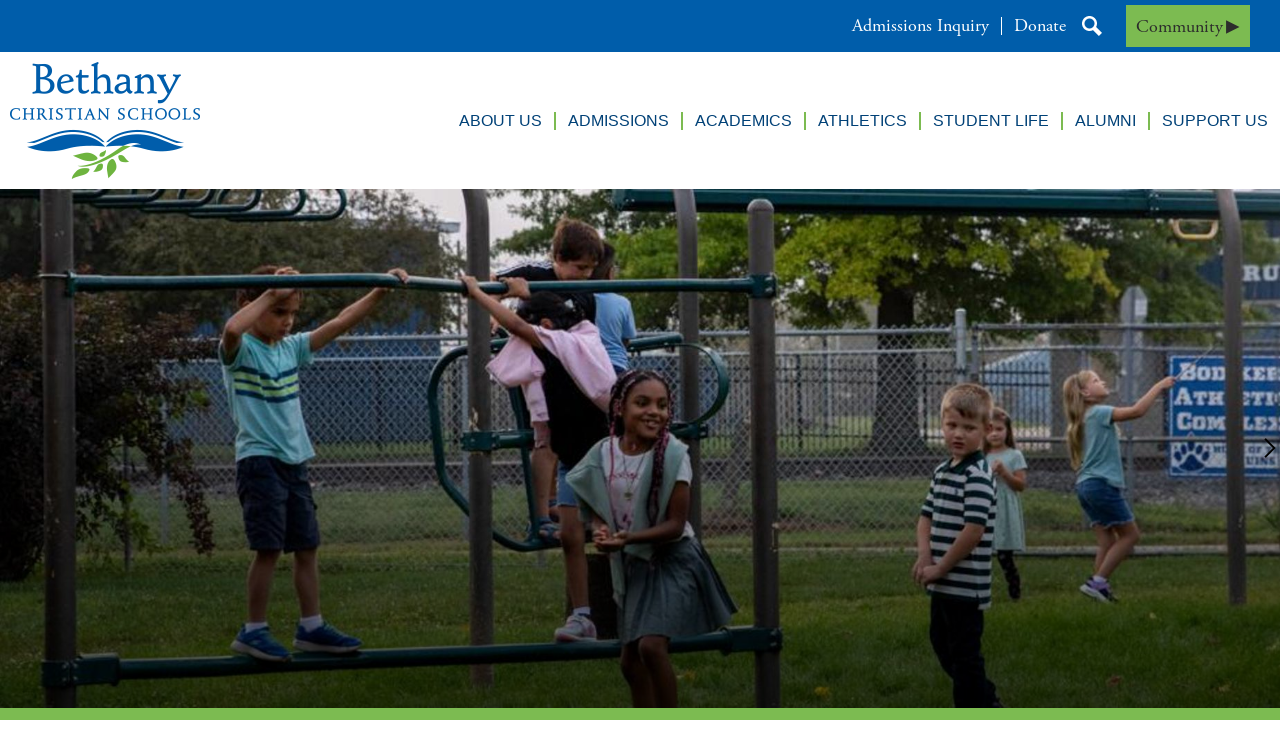

--- FILE ---
content_type: text/html;charset=utf-8
request_url: https://www.bethanycs.net/
body_size: 24393
content:








    
<!DOCTYPE html>
<!-- Powered by Edlio -->
    
        <html lang="en" class="edlio desktop">
    
    <!-- prod-cms-tomcat-v2026011502-005 -->
<head>
<script>
edlioCorpDataLayer = [{
"CustomerType": "Single Site",
"AccountExternalId": "0010b00002HIkJwAAL",
"WebsiteName": "Bethany Christian Schools",
"WebsiteId": "BETHCS",
"DistrictExternalId": "",
"DistrictName": "",
"DistrictWebsiteId": ""
}];
</script>
<script>(function(w,d,s,l,i){w[l]=w[l]||[];w[l].push({'gtm.start':
new Date().getTime(),event:'gtm.js'});var f=d.getElementsByTagName(s)[0],
j=d.createElement(s),dl=l!='dataLayer'?'&l='+l:'';j.async=true;j.src=
'https://www.googletagmanager.com/gtm.js?id='+i+dl+ '&gtm_auth=53ANkNZTATx5fKdCYoahug&gtm_preview=env-1&gtm_cookies_win=x';f.parentNode.insertBefore(j,f);
})(window,document,'script','edlioCorpDataLayer','GTM-KFWJKNQ');</script>


<title>Bethany Christian Schools – Known, Loved, Prepared</title>
<meta http-equiv="Content-Type" content="text/html; charset=UTF-8">
<meta name="description" content="Preparing students to participate in God's work in the world. Bethany Christian Schools is a fully accredited K-12 private independent school in Goshen, IN.">
<meta name="keywords" content="private independent school, Bethany Christian Schools,">
<meta name="generator" content="Edlio CMS">
<meta name="referrer" content="always">
<meta name="viewport" content="width=device-width, initial-scale=1.0"/>
<link rel="apple-touch-icon" sizes="180x180" href="/apple-touch-icon.png">
<link rel="icon" type="image/png" href="/favicon-32x32.png" sizes="32x32">
<link rel="icon" href="/favicon.ico" type="image/x-icon">
<!--[if lt IE 9]><script src="/apps/js/common/html5shiv-pack-1768498167809.js"></script><![endif]-->
<link rel="stylesheet" href="/apps/shared/main-pack-1768498167809.css" type="text/css">
<link rel="stylesheet" href="/shared/main.css" type="text/css">
<script src="https://js.stripe.com/v3/"></script>
<link rel="stylesheet" href="/apps/webapps/global/public/css/site-pack-1768498167809.css" type="text/css">
<link rel="stylesheet" href="/apps/webapps/global/public/css/temp-pack-1768498167809.css" type="text/css">
<link rel="stylesheet" href="/apps/shared/web_apps-pack-1768498167809.css" type="text/css">
<link rel="stylesheet" href="/apps/webapps/features/stickybins/css/public/main-pack-1768498167809.css" type="text/css">
<script src="/apps/js/common/common-pack-1768498167809.js" type="text/javascript" charset="utf-8"></script>

<script async src="https://www.googletagmanager.com/gtag/js?id=G-YEW22K6MTL"></script>
<script>
                   window.dataLayer = window.dataLayer || [];
                   function gtag(){dataLayer.push(arguments);}
                   gtag('js', new Date());
                   gtag('config', 'G-YEW22K6MTL');
                </script>

<script>
	!function(f,b,e,v,n,t,s)
	{if(f.fbq)return;n=f.fbq=function()

	{n.callMethod? n.callMethod.apply(n,arguments):n.queue.push(arguments)};
	if(!f._fbq)f._fbq=n;n.push=n;n.loaded=!0;n.version='2.0';
	n.queue=[];t=b.createElement(e);t.async=!0;
	t.src=v;s=b.getElementsByTagName(e)[0];
	s.parentNode.insertBefore(t,s)}(window,document,'script',
	'https://connect.facebook.net/en_US/fbevents.js');

	fbq('init', '2499941296890303');
	fbq('track', 'PageView');
</script>
<noscript>
<img height="1" width="1" src="https://www.facebook.com/tr?id=2499941296890303&ev=PageView&noscript=1"/>
</noscript>

<meta name="facebook-domain-verification" content="8v0e44k2wlxcc3osj2dw6czo8sss67"/>

<script>(function(w,d,s,l,i){w[l]=w[l]||[];w[l].push({'gtm.start':
new Date().getTime(),event:'gtm.js'});var f=d.getElementsByTagName(s)[0],
j=d.createElement(s),dl=l!='dataLayer'?'&l='+l:'';j.async=true;j.src=
'https://www.googletagmanager.com/gtm.js?id='+i+dl;f.parentNode.insertBefore(j,f);
})(window,document,'script','dataLayer','GTM-WNSSNN');</script>


<noscript><iframe src="https://www.googletagmanager.com/ns.html?id=GTM-WNSSNN"
height="0" width="0" style="display:none;visibility:hidden"></iframe></noscript>

<script src="/apps/js/common/list-pack.js"></script>
<script type="text/javascript">
                window.edlio = window.edlio || {};
                window.edlio.isEdgeToEdge = false;
            </script>

<script type="text/javascript">
                document.addEventListener("DOMContentLoaded", function() {
                    const translateElement = document.getElementById("google_translate_element");
                    const mutationObserverCallback = function (mutationsList, observer) {
                        for (const mutation of mutationsList) {
                            if (mutation.type === 'childList') {
                                mutation.addedNodes.forEach(function (node) {
                                    if (node.nodeType === 1 && node.id === 'goog-gt-tt') {
                                        const form_element = document.getElementById("goog-gt-votingForm");
                                        if (form_element) {
                                            form_element.remove();
                                            observer.disconnect();
                                        }
                                    }
                                })
                            }
                        }
                    }

                    if (translateElement) {
                        const observer = new MutationObserver(mutationObserverCallback);
                        observer.observe(document.body, { childList: true, subtree: true });
                    }
                });
            </script>


</head>


    
	
		
		
			



<body class="index">

<header id="header_main" class="site-header2a site-header " aria-label="Main Site Header">
	<div class="header-main-inner">

<a class="skip-to-content-link" href="#content_main">Skip to main content</a>
		<div class="school-name header-title header-logo logo-replacement">
			<a href="/">
				<span class="school-name-inner">
					Bethany Christian Schools
				</span>
			</a>
		</div>

		<nav id="sitenav_main" class="sitenav nav-group column" aria-label="Main Site Navigation">
			<button id="sitenav_main_mobile_toggle" class="nav-mobile-toggle accessible-megamenu-toggle animated"><span class="nav-mobile-toggle-inner">Main Menu Toggle</span></button>
			<ul class="nav-menu">
				
					<li class="nav-item">
						<a href="javascript:;" ><span class="nav-item-inner">About Us</span></a>
						
							<div class="sub-nav">
								<ul class="sub-nav-group">
									
										
											<li class="sub-nav-item"><a href="/apps/pages/index.jsp?uREC_ID=1710768&type=d&pREC_ID=2391938" >Bethany at a Glance</a></li>
										
									
										
											<li class="sub-nav-item"><a href="/apps/pages/index.jsp?uREC_ID=1710764&type=d&pREC_ID=1874231" >Mission, Vision, & Values</a></li>
										
									
										
											<li class="sub-nav-item"><a href="/apps/news/category/15938" >News & Stories</a></li>
										
									
										
											<li class="sub-nav-item"><a href="https://www.bethanycs.net/apps/events/?id=0&id=4" >Events Calendar</a></li>
										
									
										
											<li class="sub-nav-item"><a href="/apps/pages/index.jsp?uREC_ID=1710764&type=d&pREC_ID=2444436" >Stay Connected with BCS</a></li>
										
									
										
											<li class="sub-nav-item"><a href="/apps/pages/index.jsp?uREC_ID=1710764&type=d&pREC_ID=2150356" >2020-2025 Strategic Plan</a></li>
										
									
										
											<li class="sub-nav-item"><a href="/apps/pages/index.jsp?uREC_ID=1710780&type=d&pREC_ID=1874273" >Board of Trustees</a></li>
										
									
										
											<li class="sub-nav-item"><a href="/apps/staff" >Faculty & Staff Directory</a></li>
										
									
										
											<li class="sub-nav-item"><a href="/apps/pages/index.jsp?uREC_ID=1710780&type=d&pREC_ID=1874271" >Employment Opportunities</a></li>
										
									
										
											<li class="sub-nav-item"><a href="/apps/pages/index.jsp?uREC_ID=1710811&type=d" >Sustainability Initiatives</a></li>
										
									
										
											<li class="sub-nav-item"><a href="/apps/pages/index.jsp?uREC_ID=1751919&type=d&pREC_ID=2603086" >Transportation & Parking</a></li>
										
									
										
											<li class="sub-nav-item"><a href="/apps/pages/index.jsp?uREC_ID=1710764&type=d&pREC_ID=1932648" >PTO</a></li>
										
									
								</ul>
							</div>
						
					</li>
				
					<li class="nav-item">
						<a href="/apps/pages/index.jsp?uREC_ID=1710768&type=d&pREC_ID=2628949" ><span class="nav-item-inner">Admissions</span></a>
						
							<div class="sub-nav">
								<ul class="sub-nav-group">
									
										
											<li class="sub-nav-item"><a href="/apps/pages/index.jsp?uREC_ID=1712308&type=d" >Admissions Process</a></li>
										
									
										
											<li class="sub-nav-item"><a href="https://www.bethanycs.net/apps/pages/inquiry" >Admission Inquiry</a></li>
										
									
										
											<li class="sub-nav-item"><a href="/apps/pages/index.jsp?uREC_ID=1710768&type=d&pREC_ID=1874233" >Schedule a Visit</a></li>
										
									
										
											<li class="sub-nav-item"><a href="https://bethanycs.fsenrollment.com/users/sign_in"  target="_blank">Apply Today</a></li>
										
									
										
											<li class="sub-nav-item"><a href="/apps/pages/index.jsp?uREC_ID=1712321&type=d" >Tuition & Financial Aid</a></li>
										
									
								</ul>
							</div>
						
					</li>
				
					<li class="nav-item">
						<a href="/apps/pages/index.jsp?uREC_ID=1712454&type=d&pREC_ID=2623700" ><span class="nav-item-inner">Academics</span></a>
						
							<div class="sub-nav">
								<ul class="sub-nav-group">
									
										
											<li class="sub-nav-item"><a href="/apps/pages/index.jsp?uREC_ID=3764394&type=d&pREC_ID=2441174" >Back to School</a></li>
										
									
										
											<li class="sub-nav-item"><a href="/apps/pages/index.jsp?uREC_ID=4424844&type=d" >Kindergarten</a></li>
										
									
										
											<li class="sub-nav-item"><a href="/apps/pages/index.jsp?uREC_ID=1712450&type=d" >Lower School</a></li>
										
									
										
											<li class="sub-nav-item"><a href="/apps/pages/index.jsp?uREC_ID=1712455&type=d" >Middle School</a></li>
										
									
										
											<li class="sub-nav-item"><a href="/apps/pages/index.jsp?uREC_ID=1712459&type=d" >High School</a></li>
										
									
										
											<li class="sub-nav-item"><a href="/apps/pages/index.jsp?uREC_ID=1712454&type=d&pREC_ID=1992944" >Policies, Forms and Info</a></li>
										
									
										
											<li class="sub-nav-item"><a href="/apps/pages/index.jsp?uREC_ID=1712459&type=d&pREC_ID=2674551" >Commencement</a></li>
										
									
								</ul>
							</div>
						
					</li>
				
					<li class="nav-item">
						<a href="/apps/pages/index.jsp?uREC_ID=3520924&type=d&pREC_ID=2396300" ><span class="nav-item-inner">Athletics</span></a>
						
							<div class="sub-nav">
								<ul class="sub-nav-group">
									
										
											<li class="sub-nav-item"><a href="https://www.bethanycs.net/apps/pages/index.jsp?uREC_ID=3520924&type=d&pREC_ID=2396300&tota11y=true" >Bethany Athletics</a></li>
										
									
										
											<li class="sub-nav-item"><a href="https://www.bethanycs.net/apps/pages/BethanyAthletics#teams" >Bruins Teams</a></li>
										
									
										
											<li class="sub-nav-item"><a href="/apps/pages/index.jsp?uREC_ID=3520924&type=d&pREC_ID=2396528" >Athletic Forms</a></li>
										
									
										
											<li class="sub-nav-item"><a href="/apps/pages/index.jsp?uREC_ID=4386582&type=d&pREC_ID=2443488" >Athletic Ticket Prices </a></li>
										
									
										
											<li class="sub-nav-item"><a href="/apps/pages/index.jsp?uREC_ID=4386582&type=d&pREC_ID=2443474" >Fall Sports Information</a></li>
										
									
										
											<li class="sub-nav-item"><a href="/apps/pages/index.jsp?uREC_ID=1753494&type=d&pREC_ID=1934004" >Directions</a></li>
										
									
								</ul>
							</div>
						
					</li>
				
					<li class="nav-item">
						<a href="javascript:;" ><span class="nav-item-inner">Student Life</span></a>
						
							<div class="sub-nav">
								<ul class="sub-nav-group">
									
										
											<li class="sub-nav-item"><a href="/apps/pages/index.jsp?uREC_ID=3522578&type=d&pREC_ID=2441099" >Cafeteria</a></li>
										
									
										
											<li class="flyout">
												<a href="/apps/pages/index.jsp?uREC_ID=1751030&type=d" >Fine & Performing Arts</a>
												<ul class="flyout-group">
													
														<li class="sub-nav-item"><a href="/apps/pages/index.jsp?uREC_ID=1712454&type=d&pREC_ID=2238156" >Art </a></li>
													
														<li class="sub-nav-item"><a href="/apps/pages/index.jsp?uREC_ID=1751030&type=d" >Music</a></li>
													
														<li class="sub-nav-item"><a href="/apps/pages/index.jsp?uREC_ID=1751099&type=d" >Speech and Debate</a></li>
													
														<li class="sub-nav-item"><a href="/apps/pages/theater" >Theater</a></li>
													
														<li class="sub-nav-item"><a href="/apps/pages/index.jsp?uREC_ID=1712454&type=d&pREC_ID=1876366" >Student Publications</a></li>
													
												</ul>
											</li>
										
									
										
											<li class="flyout">
												<a href="javascript:;" >BCS Signature Experiences</a>
												<ul class="flyout-group">
													
														<li class="sub-nav-item"><a href="/outdoor-education" >Outdoor Education</a></li>
													
														<li class="sub-nav-item"><a href="/interterm" >Interterm</a></li>
													
														<li class="sub-nav-item"><a href="/farmtoschool" >Farm to School</a></li>
													
														<li class="sub-nav-item"><a href="/apps/pages/index.jsp?uREC_ID=1716530&type=d&pREC_ID=2719886" >Christmas Gala</a></li>
													
														<li class="sub-nav-item"><a href="/apps/pages/index.jsp?uREC_ID=1751030&type=d&pREC_ID=2660771" >Fine Arts Night</a></li>
													
												</ul>
											</li>
										
									
										
											<li class="sub-nav-item"><a href="/apps/pages/index.jsp?uREC_ID=1712512&type=d&pREC_ID=1876402" >Semester Abroad</a></li>
										
									
										
											<li class="sub-nav-item"><a href="/apps/pages/index.jsp?uREC_ID=1716468&type=d&pREC_ID=2638393" >Snow Club</a></li>
										
									
										
											<li class="sub-nav-item"><a href="/fishfry" >Fish Fry</a></li>
										
									
								</ul>
							</div>
						
					</li>
				
					<li class="nav-item">
						<a href="/apps/pages/index.jsp?uREC_ID=1716579&type=d&pREC_ID=2643296" ><span class="nav-item-inner">Alumni</span></a>
						
							<div class="sub-nav">
								<ul class="sub-nav-group">
									
										
											<li class="sub-nav-item"><a href="/apps/pages/index.jsp?uREC_ID=1716579&type=d&pREC_ID=2646897" >The Bethany Beacon</a></li>
										
									
										
											<li class="sub-nav-item"><a href="https://www.bethanycs.net/apps/news/category/20125" >Alumni Stories</a></li>
										
									
										
											<li class="sub-nav-item"><a href="/apps/form/form.BETHCS.rUsBjqd.ju" >Alumni Information Form</a></li>
										
									
										
											<li class="flyout">
												<a href="javascript:;" >Alumni Events</a>
												<ul class="flyout-group">
													
														<li class="sub-nav-item"><a href="/apps/pages/index.jsp?uREC_ID=1716579&type=d&pREC_ID=2683777" >Homecoming</a></li>
													
														<li class="sub-nav-item"><a href="/apps/pages/index.jsp?uREC_ID=1716579&type=d&pREC_ID=2682276" >Bethany Young Alumni Social</a></li>
													
														<li class="sub-nav-item"><a href="/apps/pages/index.jsp?uREC_ID=1716579&type=d&pREC_ID=2278786" >Alumni Night</a></li>
													
												</ul>
											</li>
										
									
										
											<li class="flyout">
												<a href="javascript:;" >Archives</a>
												<ul class="flyout-group">
													
														<li class="sub-nav-item"><a href="/apps/pages/index.jsp?uREC_ID=1716579&type=d&pREC_ID=1882847" >Alumni Composites</a></li>
													
														<li class="sub-nav-item"><a href="/apps/pages/index.jsp?uREC_ID=1716786&type=d" >Alumni Reunions</a></li>
													
														<li class="sub-nav-item"><a href="/apps/pages/index.jsp?uREC_ID=1716579&type=d&pREC_ID=1882132" >BCS Bulletin</a></li>
													
												</ul>
											</li>
										
									
								</ul>
							</div>
						
					</li>
				
					<li class="nav-item">
						<a href="javascript:;" ><span class="nav-item-inner">Support Us</span></a>
						
							<div class="sub-nav">
								<ul class="sub-nav-group">
									
										
											<li class="sub-nav-item"><a href="/apps/pages/ways-to-give" >Ways to Give</a></li>
										
									
										
											<li class="sub-nav-item"><a href="/apps/pages/donate" >Make a Gift</a></li>
										
									
										
											<li class="sub-nav-item"><a href="/apps/pages/bright-future" >Bright Future Campaign</a></li>
										
									
										
											<li class="sub-nav-item"><a href="/apps/pages/cash-back" >Cash Back Programs</a></li>
										
									
								</ul>
							</div>
						
					</li>
				
			</ul>
		</nav>
	</div>

	

		<div class="topbar">
			<div class="topbar-inner">

		<nav id="topbar_nav" class="header-secondary-nav" aria-labelledby="topbar_nav_header">
			<div class="section-title hidden" id="topbar_nav_header">Header Links</div>
			<ul class="links-list">
				
					<li class="link-item item-name"><a href="https://www.bethanycs.net/apps/pages/index.jsp?uREC_ID=1710768&type=d&pREC_ID=2468809&tota11y=true">Admissions Inquiry</a></li>
				
					<li class="link-item item-name"><a href="https://www.bethanycs.net/donate">Donate</a></li>
				
				<li class="link-item item-name icon-only"><a href="/apps/search"><svg xmlns="http://www.w3.org/2000/svg" version="1.1" x="0" y="0" viewBox="0 0 64 64" xml:space="preserve"><path d="M64 54L45.2 35.2C47 31.9 48 28.1 48 24 48 10.7 37.3 0 24 0S0 10.7 0 24s10.7 24 24 24c4.1 0 7.9-1 11.2-2.8L54 64 64 54zM8 24c0-8.8 7.2-16 16-16s16 7.2 16 16 -7.2 16-16 16S8 32.8 8 24z"/></svg>Search</a></li>
			</ul>
		</nav>

		<nav id="topbar_dropdown" class="sitenav nav-group column" aria-labelledby="topbar_dropdown_header" aria-title="Community">
			<ul class="nav-menu">
				<li class="nav-item">
					<a href="javascript:;">Community</a>
					<div class="sub-nav">
						<ul class="sub-nav-group">

					

						
							<li class="sub-nav-item"><a href="https://bethanycs.net/family">Family Portal</a></li>
						
							<li class="sub-nav-item"><a href="https://www.bethanycs.net/apps/events/?id=0&id=4">Events Calendar</a></li>
						
							<li class="sub-nav-item"><a href="https://www.bethanycs.net/tickets">Event Tickets</a></li>
						
							<li class="sub-nav-item"><a href="/menu">Lunch Menu</a></li>
						
							<li class="sub-nav-item"><a href="/delays-cancellations">Delays & Cancellations</a></li>
						
							<li class="sub-nav-item"><a href="/school-safety">School Safety</a></li>
						
							<li class="sub-nav-item"><a href="/counseling">Counseling Office</a></li>
						
							<li class="sub-nav-item"><a href="/christmas-gala">Christmas Gala</a></li>
						
						</ul>
					</div>
				</li>
            	
			</ul>
		</nav>
        

			<div id="google_translate_element"></div>
			<script type="text/javascript">
				function googleTranslateElementInit() {
					new google.translate.TranslateElement({
						pageLanguage: 'en',
						includedLanguages: 'es,fil,ru,de,bn,hi,uk,zh-CN,fr,ja,vi',
						layout: google.translate.TranslateElement.InlineLayout.VERTICAL
					}, 'google_translate_element');
				}
			</script>
			<script type="text/javascript" src="//translate.google.com/translate_a/element.js?cb=googleTranslateElementInit"></script>

			</div>
		</div>
</header>
<main id="content_main" class="site-content" aria-label="Main Site Content" tabindex="-1">

		
	
    

    




    
    
    



    
        
    

    











<h1 class="index-title">Bethany Christian Schools Home</h1>

<div class="homepage-grid">
	<div  class="homepage-row convert-none">
		<div class="homepage-row-inner">
				
				
				<section class="shuffle2-container " id="shuffle_bg" aria-label="Home Page Background Image">
					<div class="image" style="background-image: url(https://3.files.edl.io/9076/25/03/20/174541-1fd294de-f555-45b3-9ae4-1ff027d64a61.jpg)"></div>
				</section>
				
				
				
				
				<section class="shuffle1-container content-container " id="shuffle_main" aria-labelledby="shuffle_main_header">
					<h2 class="hidden" id="shuffle_main_header">Home Page Main Image Shuffle</h2>
					
					<div class="slick-container shuffle-main "
						data-slick='{
							"autoplay": true,
							"autoplaySpeed": 5000,
							
							"arrows": true,
							"dots": false,
							"dotsClass": "slick-dots slick-dots-bottom",
							
							
							"fade": false
							
						}' >
						
							<figure class="shuffle-slide navigation-type-1 navigation-position-bottom">
								
								<img class="shuffle-image" src="https://3.files.edl.io/be62/25/08/13/182549-d98c295c-4d8a-40a9-8540-551e3d3ecabb.jpg" alt="" />
								
								
							</figure>
						
							<figure class="shuffle-slide navigation-type-1 navigation-position-bottom">
								
								<img class="shuffle-image" src="https://3.files.edl.io/ae50/25/08/13/182538-1041684e-9a27-48a2-ae02-e63d0524f239.jpg" alt="" />
								
								
							</figure>
						
							<figure class="shuffle-slide navigation-type-1 navigation-position-bottom">
								
								<img class="shuffle-image" src="https://3.files.edl.io/b038/25/08/13/201241-f918ddf7-8e5d-4565-afe1-ae674534ed07.jpg" alt="" />
								
								
							</figure>
						
							<figure class="shuffle-slide navigation-type-1 navigation-position-bottom">
								
								<img class="shuffle-image" src="https://3.files.edl.io/194d/25/08/13/201304-a97a8ad3-29ad-476f-8e13-b217c515f334.jpg" alt="" />
								
								
							</figure>
						
							<figure class="shuffle-slide navigation-type-1 navigation-position-bottom">
								
								<img class="shuffle-image" src="https://3.files.edl.io/55bc/25/08/13/182554-da7490ec-255d-476b-a450-639263ed4030.jpg" alt="" />
								
								
							</figure>
						
							<figure class="shuffle-slide navigation-type-1 navigation-position-bottom">
								
								<img class="shuffle-image" src="https://3.files.edl.io/17ac/25/08/13/182610-43c0a66f-d655-4bcb-9c14-93ff598c344e.jpg" alt="" />
								
								
							</figure>
						
							<figure class="shuffle-slide navigation-type-1 navigation-position-bottom">
								
								<img class="shuffle-image" src="https://3.files.edl.io/e70d/25/08/13/182545-3ff9a242-f318-418c-93c4-b10084d959ee.jpg" alt="" />
								
								
							</figure>
						
					</div>
					
				
					<script>
						document.addEventListener('DOMContentLoaded', function() {
							$('#shuffle_main .shuffle-main').slick();
							
						});
					</script>
				</section>
				<div id="motto" class="motto-container ">
					Known, Loved, Prepared
				</div>
		</div>
	</div>
	<script type="text/javascript">
		var nsm_settings = {
			license: "654952d9776225.79995036",
			widget_id: "1646",
			target_el: "nsmwidget-1646"
		}
	</script>
	<script src="https://contentdeploy.northstarmarketing.com/wp-content/themes/nsm-embeddable-content-theme/dist/widget.js" type="text/javascript"></script>
	<div id="nswidget-container">
		<div id="nsmwidget-1646"></div>
	</div>
	<div id="row_spotlights" class="homepage-row spotlights-row width-constrain-row convert-large padded-row">
		<div class="homepage-row-inner">
				
				
				<section class="content-container spotlight1-container bg-image thumbnail-orientation-horizontal" id="spotlight1_container" aria-labelledby="spotlight1_header" style="background-image: url('https://3.files.edl.io/2604/23/08/29/183640-f8e76c5b-b82f-4b1d-8063-7fefd971365e.jpg');" tabindex="0">
					<h2 class="section-title" id="spotlight1_header">Academic Excellence</h2>
					<div class="item-inner">
						<div class="item-summary">
							
							<div class="spotlightmessage-text item-text">
								<div>
<div>
<div>
<div>
<div>
<div>Through dynamic, creative, and hands-on education, Bethany meets the needs of diverse learners and empowers all students to meet high academic standards. Bethany provides challenging experiential learning at all levels, including advanced courses in all core subject areas and the fine arts. Over 90 percent of our graduates go on to college, and Bethany students average 100 points higher on the SAT than the national average.<br>&nbsp;<br>In addition, Bethany has received national recognition for our innovative Environmental Science course. All students participate in a unique, week-long immersive Interterm program intensive study, and Bethany now offers a variety of technology education classes with a lab of 3-D printers. These are just some of the ways students are challenged in unique ways at Bethany, setting them up for future successes.&nbsp;</div>
</div>
</div>
</div>
</div>
</div>
							</div>
							
								<div class="read-more-links-group">
									<a class="read-more-link" href="/apps/spotlightmessages/10429" target="_self"><span class="read-more-inner">Read more</span></a>
								</div>
							
								
						</div>
						<div class="view-more">View More</div>
						
					</div>
				</section>

				<div class="spotlights-block">
					<div class="spotlights-row">
						<section class="content-container spotlight1-container  thumbnail-orientation-horizontal" id="spotlight2_container" aria-labelledby="spotlight2_header">
							<h2 class="section-title" id="spotlight2_header">BCS Values</h2>
							<div class="item-inner">
								<div class="item-summary">
									
									<div class="spotlightmessage-text item-text">
										<div>
<div>
<div>
<div>At Bethany, we provide a holistic educational experience that prepares students for life. Bethany community members respect differences, build compassionate relationships and practice reconciliation. Students are known and cared for, and because of this they are challenged academically and personally. According to Bethany parents, our attention to social, emotional, and spiritual growth is the added value that makes Bethany a great investment.</div>
</div>
</div>
</div>
									</div>
									
								</div>
								
							</div>
						</section>

						<section class="content-container spotlight1-container bg-image thumbnail-orientation-horizontal" id="spotlight3_container" aria-labelledby="spotlight3_header" style="background-image: url('https://3.files.edl.io/e3a0/20/06/17/163558-f0f48a41-4398-4e4b-8c42-a478e128b656.jpg');" tabindex="0">
							<h2 class="section-title" id="spotlight3_header">Christ-centered</h2>
							<div class="item-inner">
								<div class="item-summary">
									
									<div class="spotlightmessage-text item-text">
										<div>
<div>
<div>At Bethany, teachers integrate faith and learning from a perspective that highlights discipleship, peaceable living, and service. Each student is invited to engage in a personal faith journey, explored through Bible curriculum, service opportunities, mentoring and more.</div>
</div>
</div>
									</div>
									
										<div class="read-more-links-group">
											<a class="read-more-link" href="/apps/spotlightmessages/10431" target="_self"><span class="read-more-inner">Read more</span></a>
										</div>
									
									
								</div>
								
								<div class="view-more">View More</div>
							</div>
						</section>
					</div>

					<section class="content-container spotlight1-container bg-image thumbnail-orientation-horizontal" id="spotlight4_container" aria-labelledby="spotlight4_header" style="background-image: url('https://3.files.edl.io/7c92/23/08/29/183500-08b5eb01-c45b-4fed-a96a-b4683f86201a.jpg');" tabindex="0">
						<h2 class="section-title" id="spotlight4_header">Community</h2>
						<div class="item-inner">
							<div class="item-summary">
								
								<div class="spotlightmessage-text item-text">
									<div>
<div>
<div>
<div>
<div>
<div>
<div>As a small school, Bethany places priority on relationships and works to foster respectful and compassionate relationships among students, faculty, staff, and the church. Our close community with strong teacher-student relationships has long been a Bethany distinctive. Each student is paired with a faculty mentor, and they meet every two weeks to discuss things outside of academics, as well. The underlying goal is to support each student’s growth as a whole person in tandem with rigorous academic learning. At Bethany, people take an interest in each other and build lasting friendships that provide a sense of belonging.&nbsp;</div>
</div>
</div>
</div>
</div>
</div>
</div>
								</div>

								
									<div class="read-more-links-group">
										<a class="read-more-link" href="/apps/spotlightmessages/10432" target="_self"><span class="read-more-inner">Read more</span></a>
									</div>
								
								
							</div>
							
							<div class="view-more">View More</div>
						</div>
					</section>
				</div>
		</div>
	</div>
	<div  class="homepage-row bg-row width-constrain-row convert-none padded-row">
		<div class="homepage-row-inner">
				
				
				<section class="content-container spotlight1-container  thumbnail-orientation-horizontal" id="spotlight_visit_container" aria-labelledby="spotlight_visit_header">
					
					<div class="item-inner">
						<div class="spotlight-image-holder"><img src="https://3.files.edl.io/902c/23/08/29/183144-c9f94c2e-7c14-4482-aca6-f3ce937ee0c8.jpg" class="spotlight-image" alt="Visit Days Image"></div>
						<div class="item-summary">
							<h2 class="section-title" id="spotlight_visit_header"><a href="https://bethanycs.net/visit">Visit Days</a></h2>
							<div class="spotlightmessage-text item-text">
								<div>
<div>
<div>
<div>
<div>
<div>
<div>
<div>
<div>
<div>
<div>
<div>
<div>
<div>Schedule a personal visit today! You can register for a tour and education consultation with our admissions team.</div>
<div>&nbsp;</div>
<div>We are accepting applications for grades K-12 for the 2025-26 school year. Can't wait to meet you!</div>
<div>&nbsp;</div>
<div>Contact our admissions team to find out more about what type of visit would meet your needs and to learn more about Bethany. You can reach out at <a href="/cdn-cgi/l/email-protection" class="__cf_email__" data-cfemail="157471787c66667c7a7b66557770617d747b6c76663b7b7061">[email&#160;protected]</a> or by calling 574 534-2567.</div>
</div>
<div>&nbsp;</div>
</div>
</div>
</div>
</div>
</div>
</div>
</div>
</div>
</div>
</div>
</div>
</div>
							</div>
							
								<div class="read-more-links-group">
									<a class="read-more-link" href="https://bethanycs.net/visit" target="_self">Schedule a visit!</a>
								</div>
							
						</div>
					</div>
				</section>
		</div>
	</div>
	<div id="row_spotlights2" class="spotlights-row homepage-row convert-mid">
		<div class="homepage-row-inner">
				
				
				<section class="content-container spotlight1-container bg-image thumbnail-orientation-horizontal" id="spotlight_row1_container" aria-labelledby="spotlight_row1_header" style="background-image: url('https://3.files.edl.io/80a8/25/11/03/140025-b0883123-69f0-4fd3-9cda-3708a42b080e.jpg');" tabindex="0">
					<h2 class="section-title" id="spotlight_row1_header">Lower</h2>
					<div class="item-inner">
						<div class="item-summary">
							
							<div class="spotlightmessage-text item-text">
								<div>
<div>A hands-on, innovative, differentiated learning environment characterizes the lower school classroom experience at Bethany. Teachers individualize instruction so that students receive focused attention in areas of need while allowing them to maximize their individual potential in areas of giftedness. Each child is known and cared for and special attention is given to managing and building a positive classroom dynamic, ensuring the healthy social and emotional growth of your child.</div>
</div>
							</div>
							
								<div class="read-more-links-group">
									<a class="read-more-link" href="http://www.bethanycs.net/apps/pages/index.jsp?uREC_ID=1712450&type=d" target="_self"><span class="read-more-inner">Read more</span></a>
								</div>
							
								
						</div>
						<div class="view-more">View More</div>
						
					</div>
				</section>

				<section class="content-container spotlight1-container bg-image thumbnail-orientation-horizontal" id="spotlight_row2_container" aria-labelledby="spotlight_row2_header" style="background-image: url('https://3.files.edl.io/e877/25/11/03/135154-c0c3bba1-da2c-4cf1-99ea-c40aa70a142f.jpg');" tabindex="0">
					<h2 class="section-title" id="spotlight_row2_header">Middle</h2>
					<div class="item-inner">
						<div class="item-summary">
							
							<div class="spotlightmessage-text item-text">
								<div>
<div>
<div>
<div>
<div>Within a diverse community, Bethany fosters respectful and compassionate relationships among community members. The expectation is that we do things together: learn, work, serve, and worship. As a small school, Bethany places priority on relationships. Teachers become more than just teachers, they become mentors and friends. In middle school, teachers help youth build respectful and compassionate relationships.</div>
</div>
</div>
</div>
</div>
							</div>

							
								<div class="read-more-links-group">
									<a class="read-more-link" href="http://www.bethanycs.net/apps/pages/index.jsp?uREC_ID=1712455&type=d&pREC_ID=1876323" target="_self"><span class="read-more-inner">Read more</span></a>
								</div>
							
								
						</div>
						<div class="view-more">View More</div>
						
					</div>
				</section>

				<section class="content-container spotlight1-container bg-image thumbnail-orientation-horizontal" id="spotlight_row3_container" aria-labelledby="spotlight_row3_header" style="background-image: url('https://3.files.edl.io/c4ed/25/11/03/134859-3aa6554b-fac9-42d8-bbbe-9e0816526df7.jpg');" tabindex="0">
					<h2 class="section-title" id="spotlight_row3_header">Upper</h2>
					<div class="item-inner">
						<div class="item-summary">
							
							<div class="spotlightmessage-text item-text">
								<div>
<div>
<div>In the high school, students and teachers are on a first-name basis with each other. At Bethany, people take an interest in each other and build lasting friendships that provide a sense of belonging. Here, students receive encouragement to pursue excellence in the arts, sports, and academics within the context of finding deeper meaning in life through faith.</div>
</div>
</div>
							</div>

							
								<div class="read-more-links-group">
									<a class="read-more-link" href="http://www.bethanycs.net/apps/pages/index.jsp?uREC_ID=1712459&type=d" target="_self"><span class="read-more-inner">Read more</span></a>
								</div>
							
								
						</div>
						<div class="view-more">View More</div>
						
					</div>
				</section>

				<section class="content-container spotlight1-container bg-image thumbnail-orientation-horizontal" id="spotlight_row4_container" aria-labelledby="spotlight_row4_header" style="background-image: url('https://3.files.edl.io/e217/25/11/03/134631-e1e4af94-46b1-4734-bf90-73f01da1f6fc.png');" tabindex="0">
					<h2 class="section-title" id="spotlight_row4_header">Alumni</h2>
					<div class="item-inner">
						<div class="item-summary">
							
							<div class="spotlightmessage-text item-text">
								<div>
<div>
<div>
<div>
<div>
<div>Annual alumni reunions take place every year. To stay up-to-date with what's happening at Bethany, be sure to check out the alumni magazine the BCS Bulletin and keep us updated with your current information. Our alumni are so important to our community, past, present and future!</div>
</div>
</div>
</div>
</div>
</div>
							</div>

							
								<div class="read-more-links-group">
									<a class="read-more-link" href="https://www.bethanycs.net/apps/pages/index.jsp?uREC_ID=1716579&type=d&pREC_ID=form.BETHCS.rUsBjqd.ju" target="_self"><span class="read-more-inner">Stay in touch</span></a>
								</div>
							
								
						</div>
						<div class="view-more">View More</div>
						
					</div>
				</section>
		</div>
	</div>
	<div  class="homepage-row transparent-row width-constrain-row convert-none padded-row">
		<div class="homepage-row-inner">
				<section class="content-container infographic-container  orientation-horizontal icon-orientation-vertical" id="infographics_container" aria-labelledby="infographics_header">
					<h2 class="section-title" id="infographics_header">BCS At A Glance</h2>
					<ul class="items-list">
						<li class="infographic-item"><svg xmlns="http://www.w3.org/2000/svg" viewBox="0 0 512 512"><path d="M500.349 439.48h-44.305v-15.864c0-15.209-12.374-27.583-27.583-27.583h-6.292v-13.376c10.998-7.263 18.537-19.394 19.47-33.192 6.161-7.528 9.4-16.661 9.4-26.689 0-8.571-2.115-17.081-6.116-24.609a7.499 7.499 0 0 0-10.143-3.103 7.5 7.5 0 0 0-3.103 10.143c2.894 5.445 4.361 11.356 4.361 17.569 0 7.652-2.739 14.226-8.142 19.537-8.954 8.803-22.594 11.901-29.045 11.798-12.551-.214-23.289-5.732-30.086-12.323a7.582 7.582 0 0 0-1.326-1.347c-4.08-4.382-6.422-9.099-6.422-12.98v-8.19c.005-19.704 15.78-34.005 37.51-34.005a37.525 37.525 0 0 1 18.382 4.802 7.501 7.501 0 0 0 7.362-13.07 52.551 52.551 0 0 0-25.744-6.733c-29.929 0-52.503 21.066-52.51 49.003v8.192c0 7.326 3.482 15.169 9.464 22.055.894 10.566 5.647 20.675 13.33 28.114a44.185 44.185 0 0 0 6.466 5.185v13.219h-6.684c-15.209 0-27.583 12.374-27.583 27.583v15.864h-2.184V265.331h38.514a7.5 7.5 0 0 0 7.088-5.048l24.514-70.858a7.501 7.501 0 0 0-7.088-9.952h-52.152a39.844 39.844 0 0 0-30-33.832l-38.187-9.478v-13.726a44.908 44.908 0 0 0 17.957-25.067 20.556 20.556 0 0 0 4.075-.537c9.578-2.247 16.268-10.693 16.268-20.542a21.009 21.009 0 0 0-15.596-20.35c8.06-24.916 6.15-48.011 6.053-49.104A7.493 7.493 0 0 0 302.806 0h-63.217c-9.999 0-15.817 6.1-18.497 11.196-7.131 3.803-14.146 12.38-13.468 31.491.167 4.709.78 9.229 1.451 12.946-.293.061-.587.12-.875.194a21.022 21.022 0 0 0-16.021 20.463c0 9.848 6.689 18.295 16.228 20.532 1.329.319 2.71.497 4.114.546a44.906 44.906 0 0 0 17.958 25.068v13.726l-38.187 9.479a39.845 39.845 0 0 0-29.999 33.832h-52.152a7.499 7.499 0 0 0-7.088 9.952l24.514 70.858a7.5 7.5 0 0 0 7.088 5.048h38.514V439.48h-2.184v-15.864c0-15.209-12.374-27.583-27.583-27.583h-6.294v-13.376c10.998-7.262 18.536-19.394 19.47-33.191 6.162-7.528 9.401-16.662 9.401-26.691 0-14.011-5.46-27.197-15.379-37.131-9.917-9.917-23.104-15.379-37.131-15.379-29.928 0-52.503 21.066-52.511 49.003v8.192c0 7.325 3.482 15.168 9.463 22.053.894 10.566 5.647 20.676 13.331 28.116a44.119 44.119 0 0 0 6.466 5.185v13.218h-6.683c-15.209 0-27.583 12.374-27.583 27.583v15.864H11.649a7.5 7.5 0 0 0-7.5 7.5v43.46a7.5 7.5 0 0 0 7.5 7.5h44.305v6.56a7.5 7.5 0 0 0 7.5 7.5h21.545a7.5 7.5 0 0 0 0-14.999H70.954v-73.384c0-6.938 5.645-12.583 12.583-12.583h59.866c6.938 0 12.583 5.645 12.583 12.583V497h-38.319a7.5 7.5 0 0 0 0 15h45.819a7.5 7.5 0 0 0 7.5-7.5v-6.56h27.498v6.56a7.5 7.5 0 0 0 7.5 7.5h100.032a7.5 7.5 0 0 0 7.5-7.5v-6.56h27.498v6.56a7.5 7.5 0 0 0 7.5 7.5h100.032a7.5 7.5 0 0 0 7.5-7.5v-6.56h44.305a7.5 7.5 0 0 0 7.5-7.5v-43.46a7.503 7.503 0 0 0-7.502-7.5zM301.159 70.701a6.068 6.068 0 0 1 3.66 5.589 6.064 6.064 0 0 1-3.66 5.586V70.701zm-90.32 11.186a6.07 6.07 0 0 1-3.66-5.597 6.06 6.06 0 0 1 3.66-5.58v11.177zM55.954 482.94H19.149v-28.46h36.805v28.46zm27.752-141.153a7.56 7.56 0 0 0-1.324-1.345c-4.08-4.382-6.422-9.1-6.422-12.98v-8.191h-.001c.005-19.704 15.781-34.005 37.511-34.005 10.021 0 19.44 3.901 26.521 10.981 7.087 7.099 10.99 16.52 10.99 26.529 0 7.652-2.739 14.226-8.142 19.537-8.954 8.803-22.597 11.901-29.045 11.798-12.552-.214-23.291-5.733-30.088-12.324zm38.403 54.246h-16.89v-7.058a42.28 42.28 0 0 0 9.093.803 42.65 42.65 0 0 0 7.797-.88v7.135zm-8.087-21.251c-7.362.143-14.406-2.672-19.835-7.928a28.852 28.852 0 0 1-1.914-2.045 59.915 59.915 0 0 0 21.265 4.3c.203.003.408.005.615.005 5.911 0 13.425-1.426 20.868-4.421-5.078 6.021-12.605 9.929-20.999 10.089zM222.577 41.229c-.184-7.855 1.258-15.369 6.78-17.326 2.411-.855 4.143-2.571 4.721-5.055.41-1.223 1.731-3.848 5.51-3.848h55.933c-.043 7.148-.752 19.075-4.228 31.817a7.494 7.494 0 0 0-4.858-3.235c-.927-.176-23.12-4.316-58.799-4.316-1.95 0-3.726.744-5.059 1.963zm3.406 46.874a31.18 31.18 0 0 1-.144-2.993V69.121l2.956-.462a7.5 7.5 0 0 0 6.343-7.41v-6.918c19.805.344 34.63 1.978 42.398 3.044v3.874a7.5 7.5 0 0 0 6.261 7.397l2.362.396V85.11c0 1-.049 2.001-.142 2.969l-.005.054c-1.008 10.113-6.868 18.598-15.155 23.263a7.49 7.49 0 0 0-.729.391 30.211 30.211 0 0 1-14.129 3.483c-5.1 0-9.908-1.257-14.129-3.483a7.49 7.49 0 0 0-.729-.391c-8.295-4.67-14.159-13.167-15.158-23.293zm40.536 40.946v5.261h-21.04v-5.261c3.378.798 6.9 1.221 10.52 1.221s7.142-.423 10.52-1.221zm-70.613 31.15l43.186-10.719h33.815l43.185 10.719a24.86 24.86 0 0 1 18.412 19.274h-157.01a24.86 24.86 0 0 1 18.412-19.274zm-72.462 42.288l-2.773-8.014h270.656l-2.773 8.014h-265.11zm16.552 47.844l-11.363-32.844h254.731l-11.363 32.844h-40.654l-.019-.001-.019.001h-95.92a7.5 7.5 0 0 0 0 15h88.439v35.489h-20.115a52.657 52.657 0 0 0-10.584-15.175c-9.917-9.917-23.104-15.379-37.131-15.379-22.861 0-41.417 12.299-48.916 30.555h-18.913v-35.489h14.816v-.001a7.5 7.5 0 0 0 0-15h-22.297l-.019-.001-.019.001h-40.654zm183.833 65.489v4.73h-15.374a52.949 52.949 0 0 0-.414-4.73h15.788zm-67.277 58.961c-7.348.13-14.401-2.669-19.829-7.92a28.853 28.853 0 0 1-1.922-2.053 59.91 59.91 0 0 0 21.267 4.301c.203.003.408.005.615.005 5.911 0 13.426-1.427 20.869-4.422-5.078 6.021-12.605 9.929-21 10.089zm8.087 14.118v7.135h-16.89v-7.058a42.35 42.35 0 0 0 9.093.803 42.65 42.65 0 0 0 7.797-.88zm-8.317-34.788c-12.543-.213-23.274-5.724-30.072-12.309a6.828 6.828 0 0 0-1.345-1.366c-4.077-4.381-6.417-9.096-6.417-12.975v-8.19c.005-19.704 15.78-34.005 37.51-34.005 10.021 0 19.44 3.901 26.521 10.981a37.455 37.455 0 0 1 8.934 14.252c.016.052-1.832-5.3 0 0 .016.052.034.103.051.155a37.533 37.533 0 0 1 2.005 12.122c0 7.652-2.739 14.226-8.142 19.537-8.954 8.803-22.581 11.901-29.045 11.798zM203.62 315.82a50.347 50.347 0 0 0-.131 3.449v1.281h-15.32v-4.73h15.451zm-5.137 167.12h-27.498v-28.46h27.498v28.46zm.001-59.324v15.864h-10.315V335.55h16.653c1.522 4.79 4.313 9.57 8.129 13.963.895 10.573 5.654 20.687 13.341 28.127a44.057 44.057 0 0 0 6.458 5.176v13.217h-6.683c-15.209 0-27.583 12.374-27.583 27.583zM298.515 497h-85.032v-73.384c0-6.938 5.645-12.583 12.583-12.583h59.866c6.938 0 12.583 5.645 12.583 12.583V497zm-12.583-100.967h-6.293v-13.377c10.991-7.26 18.526-19.386 19.468-33.188 3.425-4.184 5.948-8.863 7.51-13.918h17.211v103.93h-10.313v-15.864c0-15.209-12.374-27.583-27.583-27.583zm55.081 86.907h-27.498v-28.46h27.498v28.46zm57.584-113.832c.203.004.408.006.615.006 5.911 0 13.426-1.427 20.869-4.422-5.078 6.021-12.605 9.929-21 10.089-7.356.144-14.406-2.671-19.834-7.928a28.808 28.808 0 0 1-1.913-2.044 59.886 59.886 0 0 0 21.263 4.299zm8.572 19.79v7.135h-16.89v-7.058a42.288 42.288 0 0 0 9.093.803 42.65 42.65 0 0 0 7.797-.88zM441.044 497h-85.032v-73.384c0-6.938 5.645-12.583 12.583-12.583h59.866c6.938 0 12.583 5.645 12.583 12.583V497zm51.805-14.06h-36.805v-28.46h36.805v28.46z"/></svg><span class="item-inner"><span class="info-number">12:1</span> <span class="info-text">Student Teacher Ratio</span></span></li>
						<li class="infographic-item"><svg xmlns="http://www.w3.org/2000/svg" viewBox="0 0 496 496"><path d="M337.2 294.4C366.92 268.52 384 231.6 384 192c0-74.992-61.008-136-136-136s-136 61.008-136 136c0 39.592 17.08 76.512 46.8 102.4l-6.416 17.416A135.672 135.672 0 0 0 144 358.832v57.2c0 5.6.352 11.272 1.048 16.864L152.936 496h190.128l7.888-63.104A137.026 137.026 0 0 0 352 416.032v-57.2c0-16.096-2.824-31.904-8.384-47.016L337.2 294.4zM128 192c0-66.168 53.832-120 120-120s120 53.832 120 120c0 32.88-13.32 63.704-36.744 86.272l-9.288-25.216c6.512-7.864 11.76-16.6 15.488-26.144l-14.904-5.816a79.29 79.29 0 0 1-7.176 14.048l-14.184-38.488C296.64 184.304 284.736 176 271.568 176c-9.408 0-17.776 4.224-23.568 10.776-5.792-6.552-14.152-10.776-23.568-10.776-13.168 0-25.072 8.304-29.624 20.656l-14.184 38.488C172.424 222.368 168 207.472 168 192c0-44.112 35.888-80 80-80s80 35.888 80 80c0 4.896-.44 9.8-1.32 14.552l15.736 2.888A96.078 96.078 0 0 0 344 192c0-52.936-43.064-96-96-96s-96 43.064-96 96c0 22.464 7.832 43.88 22.032 61.064l-9.288 25.208C141.32 255.704 128 224.888 128 192zm112 288h-72.936l-6.136-49.088a120.433 120.433 0 0 1-.928-14.88v-57.2c0-14.192 2.488-28.16 7.4-41.488l42.432-115.16c2.24-6.088 8.112-10.184 14.6-10.184 8.584 0 15.568 6.984 15.568 15.568v2.072a15.62 15.62 0 0 1-.744 4.768l-21.752 67.68C207.256 286.248 200 296.28 200 308v84h16v-84c0-6.616 5.384-12 12-12s12 5.384 12 12v172zm-5.312-199.104L248 239.48l13.312 41.416c-5.136 1.272-9.728 3.904-13.312 7.568-3.584-3.672-8.176-6.296-13.312-7.568zM336 416.032c0 4.944-.312 9.952-.928 14.88L328.936 480H256V308c0-6.616 5.384-12 12-12s12 5.384 12 12v84h16v-84c0-11.72-7.256-21.752-17.496-25.92l-21.752-67.68a15.302 15.302 0 0 1-.752-4.76v-2.072c0-8.584 6.984-15.568 15.568-15.568 6.496 0 12.36 4.096 14.608 10.184l42.432 115.16A119.78 119.78 0 0 1 336 358.832v57.2zM240 0h16v40h-16zM158.927 21.724l20 34.64-13.857 8-20-34.64zM85.715 89.077l34.64 20-8 13.855-34.64-20zM56 184h40v16H56zM85.718 294.935l-7.998-13.858 34.645-19.996 7.998 13.857zM410.268 294.953l-34.639-20 8-13.855 34.64 19.999zM400 184h40v16h-40zM410.296 89.055l7.999 13.857-34.645 19.997-7.999-13.858zM337.067 21.754l13.858 7.999-19.997 34.645-13.858-7.999z"/></svg><span class="item-inner"><span class="info-number">23</span> <span class="info-text">faith backgrounds represented in the student body</span></span></li>
						<li class="infographic-item"><svg xmlns="http://www.w3.org/2000/svg" viewBox="0 0 512 508"><path d="M499.52 325.72h-5v-22.06c19.88-20.11 17.62-56 17.24-60.56v-37.58a22 22 0 0 0-21.94-21.94H489a21.83 21.83 0 0 0-10.57 2.71 21.91 21.91 0 0 0-17.17-8.3h-.84a22 22 0 0 0-10.42 2.55 21.89 21.89 0 0 0-16.78-7.82h-.85a21.94 21.94 0 0 0-8.7 1.79 22 22 0 0 0-18.33-9.88h-.84a22 22 0 0 0-22 21.94v21.15c-8.81-.94-15.7.74-20.9 5.1-11.3 9.45-10.16 28.21-9.06 46.35 1.5 24.76 23.57 45.53 32.08 52.66v13.89h-4.24a8.08 8.08 0 0 0-8.08 8.08v166.12a8.08 8.08 0 0 0 8.08 8.08h119a8.08 8.08 0 0 0 8.08-8.08V333.8a8.08 8.08 0 0 0-7.94-8.08zm-130.77-67.53c-.78-12.81-1.74-28.76 3.3-33 1.88-1.57 5.55-2 10.54-1.19v11a8.08 8.08 0 1 0 16.16 0v-48.42a5.79 5.79 0 0 1 5.79-5.79h.84a5.79 5.79 0 0 1 5.79 5.79v31.18a8.08 8.08 0 1 0 16.15 0v-25.84a5.78 5.78 0 0 1 5.09-3h.85a5.8 5.8 0 0 1 5.79 5.79v23.09a8.08 8.08 0 1 0 16.15 0v-20.48a5.75 5.75 0 0 1 5.16-3.17h.85a5.8 5.8 0 0 1 5.79 5.79v21.79a8.08 8.08 0 0 0 16.15 0v-16.2a5.8 5.8 0 0 1 5.79-5.79h.85a5.8 5.8 0 0 1 5.79 5.79v38.71c.93 9.65.16 37.41-14.42 49.75a8.07 8.07 0 0 0-2.85 6.16v25.58h-77.45V308a8.08 8.08 0 0 0-3.26-6.48c-.27-.25-27.48-20.81-28.85-43.33zm122.69 233.66H388.55V383.43h102.89zm0-124.58H388.55v-25.39h102.89z"/><path d="M343.14 131.38L380.09 147A21.26 21.26 0 0 0 408 135.66l4.5-10.64a21.28 21.28 0 0 0-11.34-27.89l-43.89-18.44 2-7.33c0-.1.05-.19.07-.29a22 22 0 0 0-16.24-26.42l-.83-.19a21.74 21.74 0 0 0-10.91.2 21.91 21.91 0 0 0-14.79-12l-.82-.19a21.91 21.91 0 0 0-10.62.09c-.28-.56-.59-1.1-.92-1.64A21.77 21.77 0 0 0 290.6 21l-.83-.2a21.81 21.81 0 0 0-8.87-.27 22.09 22.09 0 0 0-1.94-4 21.83 21.83 0 0 0-13.63-9.84l-.81-.19a22 22 0 0 0-26.39 16.15L236.7 28 179.82 4.11h-.09l-.46-.17-.31-.1-.4-.1-.4-.09h-.33l-.49-.06h-.13L123.13 0A8.08 8.08 0 0 0 117 13.86L155 51a.2.2 0 0 0 .07.06 5.12 5.12 0 0 0 .49.44l.25.19.28.21h.07a3.78 3.78 0 0 0 .43.26 21.77 21.77 0 0 0 3.27 1.84l34.59 14.61C191.9 76.07 190.34 85 188.94 93c-4.41 25.32 13.66 51.58 19.73 59.55v36.72H202a8.07 8.07 0 0 0-8.07 8.08v302.57A8.07 8.07 0 0 0 202 508h119a8.07 8.07 0 0 0 8.08-8.08V297.8a8.08 8.08 0 1 0-16.15 0v194.05H210.05V247H313v22.43a8.08 8.08 0 1 0 16.15 0v-72.1a8.08 8.08 0 0 0-8.08-8.08h-3.38l.07-20.86c13.59-9.04 21.24-24.74 25.38-37.01zM386 108.29l8.86 3.73a5.13 5.13 0 0 1 2.73 6.71l-4.5 10.64a5.11 5.11 0 0 1-6.71 2.73l-9.45-4zm-38.57 6l5.5-19.86L371.1 102l-9.1 19.82-14.82-6.26c.13-.56.2-.99.25-1.31zm-189.19-82.7l-14.39-14.05 20.43 1.31zm13.25 9.75L180.67 22l51.79 21.76-5.64 20.95zM313 230.8H210.05v-25.39H313v25.39zm-7-74.25a8.07 8.07 0 0 0-4.42 7.17l-.09 24.7h-76.64v-38.71a8.11 8.11 0 0 0-1.89-5.18c-.22-.27-22-26.55-18.07-48.78 1.22-7 2.57-14.76 4.51-20.87l14.6 6.17a8.07 8.07 0 0 0 15.36-.71l14.42-53.57.06-.23a5.78 5.78 0 0 1 7-4.29l.81.19a5.78 5.78 0 0 1 4.29 7l-.82 3.46-9.51 33a8.07 8.07 0 0 0 5.52 10 8.3 8.3 0 0 0 2.24.32 8.09 8.09 0 0 0 7.76-5.84l9.19-31.86a5.76 5.76 0 0 1 5.68-1.97l.83.2a5.8 5.8 0 0 1 4.31 6.9l-8.44 28.58a8.08 8.08 0 0 0 5.46 10 7.89 7.89 0 0 0 2.29.34 8.07 8.07 0 0 0 7.74-5.79L306 50.35a5.74 5.74 0 0 1 6-2.21l.82.2a5.79 5.79 0 0 1 4.29 7l-1.22 5.16L309 82.41a8.09 8.09 0 0 0 5.29 10.13 8.18 8.18 0 0 0 2.42.37 8.09 8.09 0 0 0 7.71-5.66l7-22.22c0-.1 0-.2.07-.3a2.41 2.41 0 0 0 .08-.25 5.79 5.79 0 0 1 7-4.3l.83.2a5.79 5.79 0 0 1 4.32 6.85l-11.94 43.2a7.11 7.11 0 0 0-.22 1c-.09.38-5.16 34.77-25.56 45.12z"/><path d="M159.77 287.65v-37.58a22 22 0 0 0-21.94-21.95H137a21.83 21.83 0 0 0-10.56 2.72 21.92 21.92 0 0 0-17.17-8.3h-.85a22 22 0 0 0-10.32 2.55 21.91 21.91 0 0 0-16.79-7.82h-.84a22 22 0 0 0-8.71 1.79 21.92 21.92 0 0 0-18.32-9.88h-.84a22 22 0 0 0-21.95 21.94v21.15c-8.82-1-15.7.74-20.91 5.1-11.29 9.45-10.15 28.21-9 46.35 1.5 24.76 23.57 45.53 32.07 52.66v13.89h-4.3a8.08 8.08 0 0 0-8.08 8.08v121.57a8.07 8.07 0 0 0 8.08 8.08h119.05a8.07 8.07 0 0 0 8.07-8.08V378.35a8.07 8.07 0 0 0-8.07-8.08h-5v-22.06c19.85-20.12 17.59-56.01 17.21-60.56zm-20.29 204.2H36.58V428h102.9zm0-80H36.58v-25.42h102.9zm-10.25-73.29a8.07 8.07 0 0 0-2.85 6.16v25.58H48.89v-17.8a8.06 8.06 0 0 0-3.26-6.5c-7.64-5.67-27.7-24.49-28.84-43.28-.78-12.81-1.75-28.76 3.3-33 1.87-1.57 5.55-2 10.54-1.19v11a8.08 8.08 0 0 0 16.15 0v-48.41a5.8 5.8 0 0 1 5.79-5.79h.85a5.8 5.8 0 0 1 5.79 5.79v31.18a8.08 8.08 0 1 0 16.15 0v-25.83a5.77 5.77 0 0 1 5.09-3.05h.84a5.79 5.79 0 0 1 5.79 5.79v23.09a8.08 8.08 0 1 0 16.16 0v-20.44a5.75 5.75 0 0 1 5.16-3.17h.84a5.8 5.8 0 0 1 5.8 5.79v21.79a8.08 8.08 0 1 0 16.15 0v-16.2a5.8 5.8 0 0 1 5.79-5.79h.84a5.79 5.79 0 0 1 5.79 5.79v38.71c.97 9.65.2 37.41-14.38 49.75z"/></svg>
<span class="item-inner"><span class="info-number">100 pts</span> <span class="info-text">higher than national SAT averages</span></span></li>
						<li class="infographic-item"><svg xmlns="http://www.w3.org/2000/svg" viewBox="0 0 511.962 511.962"><path d="M378.12 223.962l-35.221-39.136a10.67 10.67 0 0 0-7.936-3.531h-75.115c-5.891 0-10.667-4.776-10.667-10.667 0-17.673 14.327-32 32-32h10.667c5.891 0 10.667 4.776 10.667 10.667s4.776 10.667 10.667 10.667h64v-21.333h-55.157a32.062 32.062 0 0 0-30.176-21.333h-10.667c-29.441.035-53.298 23.893-53.333 53.333 0 17.673 14.327 32 32 32h70.4l35.189 39.136a10.67 10.67 0 0 0 7.936 3.531h131.808v-21.333H378.12zM170.653 72.378l106.091-50.379 225.461 65.163 5.909-20.501L278.781.41a10.749 10.749 0 0 0-7.531.619L160.776 53.477a36.265 36.265 0 0 0-18.385 31.677c.069 20.029 16.361 36.211 36.391 36.142a36.274 36.274 0 0 0 17.291-4.416l80.181-43.392 41.269 30.4 12.651-17.216-46.731-34.411a10.666 10.666 0 0 0-11.392-.789l-86.144 46.624a14.937 14.937 0 0 1-7.122 1.81c-8.247.002-14.935-6.682-14.937-14.93a14.815 14.815 0 0 1 6.805-12.598z"/><path d="M255.453 188.762c-12.471 40.081-49.629 67.339-91.605 67.2a95.991 95.991 0 0 1-19.007-1.92c-51.959-10.551-85.527-61.225-74.977-113.184C80.415 88.9 131.089 55.332 183.048 65.882l4.267-20.907a117.237 117.237 0 0 0-23.231-2.346C99.282 42.564 46.697 95.043 46.632 159.844c-.065 64.801 52.414 117.386 117.215 117.451 51.303.167 96.714-33.147 111.957-82.133l-20.351-6.4zM245.981 76.133l-14.933 15.232a96.332 96.332 0 0 1 24.416 39.797l20.384-6.4a117.734 117.734 0 0 0-29.867-48.629z"/><path d="M163.848 106.629V85.295c-23.564 0-42.667 19.103-42.667 42.667s19.103 42.667 42.667 42.667v-21.333c-11.782 0-21.333-9.551-21.333-21.333-.001-11.783 9.551-21.334 21.333-21.334z"/><path d="M163.848 149.295v21.333c11.782 0 21.333 9.551 21.333 21.333s-9.551 21.333-21.333 21.333c-11.782 0-21.333-9.551-21.333-21.333h-21.333c0 23.564 19.103 42.667 42.667 42.667s42.667-19.103 42.667-42.667-19.104-42.666-42.668-42.666z"/><path d="M153.181 223.962h21.333v21.333h-21.333zM185.181 106.629h21.333v32h-21.333zM409.181 447.962v32c0 5.891-4.776 10.667-10.667 10.667H35.848c-5.891 0-10.667-4.776-10.667-10.667V245.295c0-5.891 4.776-10.667 10.667-10.667h42.667v-21.333H35.848c-17.673 0-32 14.327-32 32v234.667c0 17.673 14.327 32 32 32h362.667c17.673 0 32-14.327 32-32v-32h-21.334z"/><path d="M14.514 298.629h405.333v21.333H14.514zM441.181 351.962h-85.333c-17.673 0-32 14.327-32 32v42.667c0 17.673 14.327 32 32 32h85.333c17.673 0 32-14.327 32-32v-42.667c0-17.673-14.327-32-32-32zm10.667 74.667c0 5.891-4.776 10.667-10.667 10.667h-85.333c-5.891 0-10.667-4.776-10.667-10.667v-42.667c0-5.891 4.776-10.667 10.667-10.667h85.333c5.891 0 10.667 4.776 10.667 10.667v42.667z"/><path d="M409.181 266.629h21.333v96h-21.333zM366.514 394.629h21.333v21.333h-21.333zM46.514 405.295h42.667v21.333H46.514zM46.514 447.962h85.333v21.333H46.514z"/></svg><span class="item-inner"><span class="info-number">100%</span> <span class="info-text">of families participate in variable tuition models for financial accessibility</span></span></li>
						<li class="infographic-item"><svg xmlns="http://www.w3.org/2000/svg" viewBox="0 0 513.8 325.01"><path d="M512.5 209.55a225.34 225.34 0 0 0-191.46-106.33q-3.8 0-7.59.13a163 163 0 0 0-36-54.4A161.59 161.59 0 1 0 45.73 274.23c1.16 1.2 2.35 2.38 3.55 3.54a161.68 161.68 0 0 0 186.08 30.29 225.48 225.48 0 0 0 277.14-89.45 8.56 8.56 0 0 0 0-9.06zM295.44 104.7a225.77 225.77 0 0 0-52.88 12.58 143.87 143.87 0 0 1 28.89-49.79 146.07 146.07 0 0 1 23.99 37.21zM171.95 19.15a143.29 143.29 0 0 1 87.4 36.22 160.84 160.84 0 0 0-37 70.58q-6.28 3.06-12.37 6.5a225.36 225.36 0 0 0-32.4 22.32h-5.63zm-17.12 0v135.62h-46.22a160.22 160.22 0 0 0-41.17-99.42 143.29 143.29 0 0 1 87.36-36.21zM55.32 67.48a143.2 143.2 0 0 1 36.15 87.29H19.18a143.25 143.25 0 0 1 36.14-87.29zM19.18 171.91h72.29a143.17 143.17 0 0 1-36.15 87.31 143.21 143.21 0 0 1-36.14-87.31zM154.8 307.56a143.3 143.3 0 0 1-87.39-36.2 160.24 160.24 0 0 0 41.17-99.44h46.22v4.45a226.22 226.22 0 0 0-25.25 33.19 8.56 8.56 0 0 0 0 9.06 226.4 226.4 0 0 0 25.25 33.15v55.79zm-7.82-93.48a209.63 209.63 0 0 1 29.39-35.31v70.54a210.19 210.19 0 0 1-29.35-35.23zm24.94 93.48v-39a225.9 225.9 0 0 0 38 27.15c1.62.92 3.25 1.79 4.89 2.67a145.12 145.12 0 0 1-42.86 9.18zm276.68-43.37a207.87 207.87 0 0 1-255.12 0V163.96a207.87 207.87 0 0 1 255.12 0zm17.12-14.85v-70.57a210 210 0 0 1 29.35 35.27 209.4 209.4 0 0 1-29.35 35.31z"/><path d="M428.87 205.52h-16.53v-11.9a8.56 8.56 0 1 0-17.12 0v11.9h-24.25v-11.9a8.56 8.56 0 0 0-17.12 0v11.9H329.6v-11.9a8.56 8.56 0 1 0-17.12 0v11.9h-24.25v-11.9a8.56 8.56 0 1 0-17.12 0v11.9h-24.25v-11.9a8.56 8.56 0 0 0-17.12 0v11.9h-16.52a8.56 8.56 0 1 0 0 17.12h16.53v11.9a8.56 8.56 0 0 0 17.12 0v-11.9h24.25v11.9a8.56 8.56 0 1 0 17.12 0v-11.9h24.25v11.9a8.56 8.56 0 1 0 17.12 0v-11.9h24.25v11.9a8.56 8.56 0 1 0 17.12 0v-11.9h24.25v11.9a8.56 8.56 0 1 0 17.12 0v-11.9h16.52a8.56 8.56 0 0 0 0-17.12z"/></svg><span class="item-inner"><span class="info-number">85%</span> <span class="info-text">of students participate in extracurriculars</span></span></li>
					</ul>
				</section>
			</div>
	</div>
	<div  class="homepage-row width-constrain-row convert-none padded-row">
		<div class="homepage-row-inner">
				
				
				<section class="content-container news1-container  orientation-horizontal thumbnail-orientation-vertical" id="news_container" aria-labelledby="news_header">
					<h2 class="section-title" id="news_header"><a href="/apps/news/">Latest News</a></h2>
					<div class="items-list">
						
							<article id="news_item_2154290" class="item" aria-labelledby="news_item_2154290_header">
								<div class="news-item-image-holder"> <img class="news-item-image" src="https://3.files.edl.io/db7a/26/01/16/191646-279c178d-8d1d-4ca6-a3c2-47ab3729e15f.jpg" alt="Welcome to Bethany!"></div>
								<div class="item-summary">
									<h3 id="news_item_2154290_header" class="item-name"><a href="/apps/news/article/2154290?categoryId=15938">Welcoming Exchange Students for Spring Semester</a></h3>
									<div class="item-text">
										Timo and Samuel, welcome to Bethany! We're glad you are here!
									</div>
								</div>
							</article>
						
							<article id="news_item_2152989" class="item" aria-labelledby="news_item_2152989_header">
								<div class="news-item-image-holder"> <img class="news-item-image" src="https://3.files.edl.io/3659/26/01/14/150221-3e41241a-c227-4e28-9fd7-77a87376fcbf.png" alt="Alumni Night"></div>
								<div class="item-summary">
									<h3 id="news_item_2152989_header" class="item-name"><a href="https://www.bethanycs.net/alumni-night">Alumni Night</a></h3>
									<div class="item-text">
										Alumni are invited to Bethany and enjoy Bruin varsity basketball on Saturday, January 31, against Canterbury.
									</div>
								</div>
							</article>
						
							<article id="news_item_2148298" class="item" aria-labelledby="news_item_2148298_header">
								<div class="news-item-image-holder"> <img class="news-item-image" src="https://3.files.edl.io/7b6b/25/12/30/042313-da2ce6de-2e34-46ef-b0af-4e94980054dd.png" alt="KP's 20th season Featured Photo"></div>
								<div class="item-summary">
									<h3 id="news_item_2148298_header" class="item-name"><a href="/apps/news/article/2148298?categoryId=15938">KP's 20th season</a></h3>
									<div class="item-text">
										Celebrating 20 years of impact from someone who has shaped far more than wins and losses.
									</div>
								</div>
							</article>
						
					</div>
					<div class="read-more-links-group">
						<a href="/apps/news/" class="read-more-link">Show All News</a>
					</div>
				
				</section>
		</div>
	</div>
	<div  class="homepage-row transparent-row width-constrain-row convert-none padded-row">
		<div class="homepage-row-inner">
				
				
				<section class="content-container events1-container  orientation-horizontal date-orientation-horizontal" id="events_container" aria-labelledby="events_header">
					<h2 class="section-title" id="events_header"><a href="/apps/events/?id=0&id=4">Upcoming Events</a></h2>
					<div class="items-list">
						
							<article class="item" aria-label="Blue Week">
								<time class="event-date" datetime="2026-1-18">
									<span class="event-month">Jan</span>
									<span class="event-day">18</span>
								</time>
								<div class="item-summary">
									<h3 class="item-name"><a href="/apps/events/2026/1/18/31267576/?REC_ID=31267576&id=0&d=2026-1-18">Blue Week</a></h3>
									
									
									
								</div>
							</article>
						
							<article class="item" aria-label="No School: Martin Luther King, Jr. Day">
								<time class="event-date" datetime="2026-1-19">
									<span class="event-month">Jan</span>
									<span class="event-day">19</span>
								</time>
								<div class="item-summary">
									<h3 class="item-name"><a href="/apps/events/2026/1/19/26730220/?REC_ID=26730220&id=0">No School: Martin Luther King, Jr. Day</a></h3>
									
									
									
								</div>
							</article>
						
							<article class="item" aria-label="Semester 2 Begins">
								<time class="event-date" datetime="2026-1-20">
									<span class="event-month">Jan</span>
									<span class="event-day">20</span>
								</time>
								<div class="item-summary">
									<h3 class="item-name"><a href="/apps/events/2026/1/20/26730225/?REC_ID=26730225&id=0">Semester 2 Begins</a></h3>
									
									
									
								</div>
							</article>
						
					</div>
					<div class="read-more-links-group">
						<a class="read-more-link" href="/apps/events/?id=0&id=4">Show All Events</a>
						
					</div>
				
				</section>
		</div>
	</div>
	
</div>







	
<script data-cfasync="false" src="/cdn-cgi/scripts/5c5dd728/cloudflare-static/email-decode.min.js"></script><script src="/apps/webapps/features/stickybins/js/public/bundle-pack-1768498167809.js" type="text/javascript" charset="utf-8"></script>
</main>
<footer class="site-footer modular-footer" id="footer_main" aria-label="Main Site Footer">
<div class="footer-grid">
<div id="footer_top" class="footer-row width-constrain-row convert-large padded-row">
<div class="footer-row-inner">
<div class="school-name footer-title footer-logo logo-replacement logo-orientation-vertical ">
<div class="school-name-inner">
Bethany Christian Schools
</div>
</div>
<div class="footer-address ">
<span class="footer-info-block"><a href="/apps/maps">2904 S Main St<br>Goshen, IN 46526</a></span>
<span class="footer-info-block">Phone: <a href="tel:+15745342567">(574) 534-2567 </a></span>
</div>
<nav id="social_nav_footer" class="footer-secondary-nav social-nav " aria-labelledby="social_nav_footer_header">
<div class="hidden" id="social_nav_footer_header">Social Media - Footer</div>
<ul class="links-list">
<li class="link-item"><a class="icon-only" href="http://www.facebook.com/BethanyChristianSchools" target="_blank"><svg xmlns="http://www.w3.org/2000/svg" viewBox="0 0 1024 1017.78"><path d="M1024 512C1024 229.23 794.77 0 512 0S0 229.23 0 512c0 255.55 187.23 467.37 432 505.78V660H302V512h130V399.2C432 270.88 508.44 200 625.39 200c56 0 114.61 10 114.61 10v126h-64.56c-63.6 0-83.44 39.47-83.44 80v96h142l-22.7 148H592v357.78c244.77-38.41 432-250.23 432-505.78z"/></svg> Facebook</a></li>
<li class="link-item"><a class="icon-only" href="http://www.instagram.com/bethanychristianschools" target="_blank"><svg data-name="Layer 1" xmlns="http://www.w3.org/2000/svg" viewBox="0 0 503.84 503.84"><path d="M251.92 45.39c67.27 0 75.23.26 101.8 1.47 24.56 1.12 37.9 5.22 46.78 8.67a78.05 78.05 0 0 1 29 18.84 78.05 78.05 0 0 1 18.84 29c3.45 8.88 7.55 22.22 8.67 46.78 1.21 26.56 1.47 34.53 1.47 101.8s-.26 75.23-1.47 101.8c-1.12 24.56-5.22 37.9-8.67 46.78a83.43 83.43 0 0 1-47.81 47.81c-8.88 3.45-22.22 7.55-46.78 8.67-26.56 1.21-34.53 1.47-101.8 1.47s-75.24-.26-101.8-1.47c-24.56-1.12-37.9-5.22-46.78-8.67a78.05 78.05 0 0 1-29-18.84 78.05 78.05 0 0 1-18.84-29c-3.45-8.88-7.55-22.22-8.67-46.78-1.21-26.56-1.47-34.53-1.47-101.8s.26-75.23 1.47-101.8c1.12-24.56 5.22-37.9 8.67-46.78a78.05 78.05 0 0 1 18.84-29 78.05 78.05 0 0 1 29-18.84c8.88-3.45 22.22-7.55 46.78-8.67 26.56-1.21 34.53-1.47 101.8-1.47m0-45.39c-68.42 0-77 .29-103.87 1.52S102.95 6.97 86.93 13.2a123.49 123.49 0 0 0-44.64 29.08A123.49 123.49 0 0 0 13.22 86.9c-6.23 16-10.49 34.34-11.71 61.15S0 183.5 0 251.92s.29 77 1.51 103.89 5.48 45.13 11.71 61.15a123.49 123.49 0 0 0 29.07 44.6 123.49 123.49 0 0 0 44.62 29.06c16 6.23 34.34 10.49 61.15 11.71s35.44 1.48 103.86 1.48 77-.29 103.87-1.52 45.13-5.48 61.15-11.71a128.82 128.82 0 0 0 73.68-73.68c6.23-16 10.49-34.34 11.71-61.15s1.52-35.45 1.52-103.87-.29-77-1.52-103.87-5.48-45.13-11.71-61.15a123.49 123.49 0 0 0-29.06-44.62 123.49 123.49 0 0 0-44.62-29.06c-16-6.23-34.34-10.49-61.15-11.71S320.29 0 251.92 0z"/><path d="M251.92 122.56a129.36 129.36 0 1 0 129.37 129.36 129.36 129.36 0 0 0-129.37-129.36zm0 213.34a84 84 0 1 1 84-84 84 84 0 0 1-84 83.99z"/><circle cx="386.4" cy="117.44" r="30.23"/></svg> Instagram</a></li>
<li class="link-item"><a class="icon-only" href="https://www.linkedin.com/school/bethany-christian-schools/" target="_blank"><svg xmlns="http://www.w3.org/2000/svg" viewBox="0 0 149.32 128.16"><defs/><path class="cls-1" d="M119 .19c-18.2.09-36.4 0-54.6 0H9.45a9.07 9.07 0 0 0-9.13 9v109.88a9.53 9.53 0 0 0 .39 2.7c1.2 4.13 4.61 6.58 9.2 6.58h109.93a9.11 9.11 0 0 0 8.7-9.09V9.34a8.75 8.75 0 0 0-.12-1.44A9.38 9.38 0 0 0 119 .19zM38.49 108.35c0 1-.28 1.35-1.29 1.35H20.39c-1.1 0-1.31-.44-1.3-1.43V49.62c0-1.13.26-1.52 1.45-1.51 5.52.07 11 0 16.55 0 1 0 1.4.26 1.4 1.34zM28.76 39.9a11.13 11.13 0 1 1 11.13-11.13A11.13 11.13 0 0 1 28.76 39.9zm81 68.29c0 1.25-.41 1.54-1.57 1.53H92c-1.21 0-1.58-.38-1.58-1.58 0-10.08.08-20.16 0-30.24a36.57 36.57 0 0 0-.8-7.59c-1-4.43-3.86-6.58-8.43-6.63a16.5 16.5 0 0 0-4.15.38c-4.43 1.1-6.34 4.45-7.08 8.59a34.37 34.37 0 0 0-.5 6.07v29.4c0 1.56 0 1.57-1.61 1.57H51.64c-1.19 0-1.57-.34-1.57-1.57V49.65c0-1.56 0-1.57 1.6-1.57h15.65c1.1 0 1.48.3 1.44 1.42-.08 2.19 0 4.39 0 6.59A22.59 22.59 0 0 1 76.51 49a19.57 19.57 0 0 1 11.81-2.34 47.7 47.7 0 0 1 7.41 1.12c7 2 10.92 6.92 12.47 13.73a56.57 56.57 0 0 1 1.46 11.59c.21 11.69.08 23.37.12 35.09zM142.26 120.62a2.9 2.9 0 0 0-.82-.51 2.9 2.9 0 0 0 2-.87 2.51 2.51 0 0 0 .75-1.83 2.41 2.41 0 0 0-.45-1.41 2.46 2.46 0 0 0-1.2-.93 8.7 8.7 0 0 0-2.44-.26h-3.3v9.59h1.55v-4.08h.91a2 2 0 0 1 1.24.33 7.7 7.7 0 0 1 1.61 2.23l.85 1.52h1.89l-1.16-1.88a12 12 0 0 0-1.43-1.9zm-2-1.62h-1.88v-2.86h1.76a5 5 0 0 1 1.59.16 1.87 1.87 0 0 1 .39.22 1.52 1.52 0 0 1 .31.31 1.42 1.42 0 0 1 .23.77 1.31 1.31 0 0 1-.49 1.06 2.9 2.9 0 0 1-1.91.34z" transform="translate(-.32 -.19)"/><path class="cls-1" d="M148.46 115h-.05a8.12 8.12 0 0 0-3.33-3.29 8.93 8.93 0 0 0-8.76 0A8.22 8.22 0 0 0 133 115a8.9 8.9 0 0 0 0 8.9 8.19 8.19 0 0 0 3.3 3.3 8.92 8.92 0 0 0 8.86 0 8.19 8.19 0 0 0 3.3-3.3 9 9 0 0 0 0-8.9zm-1.31 8.12a7 7 0 0 1-2.75 2.75 7.41 7.41 0 0 1-7.4 0 6.85 6.85 0 0 1-2.19-1.89v-.06c-.15-.21-.29-.44-.43-.67a.79.79 0 0 1-.08-.13 7.35 7.35 0 0 1 6.55-10.93 7.43 7.43 0 0 1 4.59 1.59c.14.12.28.23.41.36h.06a6.87 6.87 0 0 1 1.18 1.57 7.43 7.43 0 0 1 0 7.41z" transform="translate(-.32 -.19)"/></svg> LinkedIn</a></li>
</ul>
</nav>
<nav id="footer_nav" class="footer-secondary-nav" aria-labelledby="footer_nav_header">
<div class="hidden" id="footer_nav_header">Useful Links</div>
<ul class="links-list">
<li class="link-item"><a href="/apps/pages/index.jsp?uREC_ID=1710764&type=d&pREC_ID=1874231">About Us</a></li>
<li class="link-item"><a href="/apps/form/form.BETHCS.rUsYcz3.mq">Inquire</a></li>
<li class="link-item"><a href="/apps/pages/index.jsp?uREC_ID=1751078&type=d&pREC_ID=1931942">Donate</a></li>
</ul>
</nav>
</div>
</div>
<div id="footer_bottom" class="footer-row width-constrain-row convert-small padded-row">
<div class="footer-row-inner">
<a href="http://admin.bethanycs.net" class="edlio-login-link"><span class="edlio-logo"><svg xmlns="http://www.w3.org/2000/svg" viewBox="0 0 334.98 366.6"><path d="M334.77 247.52c-.63-4.94-5.66-7.44-10.28-6.85a11.59 11.59 0 00-8 5.43c-23.16 29.34-57.2 46.9-92.85 51.44-43.63 5.57-82.93-7.61-109.26-40.05-6.64-9.83-12.76-21-16.33-33.09-.31-2.48.85-3.88 3.5-4.21 40.32-5.15 142.69-29.55 181.19-48.92 24.25-10 30.9-31.58 28.61-49.51C307.5 92 285.64 67 252.41 54.71l15.81-27.57a10 10 0 00-12.12-13L153.99 43.36l-1.53-35.95A6.94 6.94 0 00140.64 2s-71.27 57.93-90.6 91.53L17.28 72.12A9.67 9.67 0 003.19 81.9s-9.76 66.22 4.85 146.51c13.48 74.06 70.35 110.76 70.35 110.76 29.25 21.26 68.12 31.35 112.25 26.03 65.45-8.37 125.8-51.26 144.15-112.64a14.41 14.41 0 00-.02-5.04zm-248.06-53.7c-.79-6.18-1.47-16.77-.94-23.12 2.52-29 16.31-54.89 42-67.64l13.4-5.12a87 87 0 0112.25-2.47c46.28-5.92 76 31.74 78.72 53.37 1.35 10.5-109.91 44.2-139.66 48-3.32.44-5.46-.55-5.77-3.02z"/></svg>
Edlio</span> Login</a> <a href="http://www.edlio.com" target="_blank" class="powered-by-edlio-logo edlio-logo-horiz"><svg xmlns="http://www.w3.org/2000/svg" viewBox="0 0 3857.05 489.14"><path d="M3789.08 332.42c0 54.66 36.78 119.82 91.43 119.82 42 0 59.91-34.69 59.91-72.52 0-55.7-34.69-124-91.44-124-41-1-59.9 36.79-59.9 76.72m215.44 6.31c0 73.57-51.49 152.39-152.39 152.39-87.23 0-126.11-57.8-126.11-121.91 0-73.57 53.6-153.44 152.39-153.44 86.18 0 126.11 59.9 126.11 123M3611.46 98.06c-7.35 0-14.71 3.15-21 11.56-2.1 3.15-3.15 6.31-4.2 10.51-1 9.46 2.1 16.81 8.41 23.12a21.18 21.18 0 0018.92 6.31 22 22 0 0016.81-8.41c6.31-7.36 8.41-15.77 6.31-24.17 0-2.11-1.05-3.16-2.11-5.26-5.25-9.46-13.66-13.66-23.12-13.66m4.21-39.94c1-1 3.15 0 3.15 1.05 0 3.16 0 7.36-1.05 10.51v1h12.61c2.1 0 5.26 0 7.36-1a23.65 23.65 0 007.35-1.05c2.11 0 3.16 2.1 2.11 3.15-1 3.16-3.16 6.31-6.31 10.51 1.05 1.06 3.15 2.11 4.2 4.21l3.16 3.15c0 1 13.66 13.66 13.66 28.38a69.41 69.41 0 01-1 14.71 76.55 76.55 0 01-4.21 14.71c-3.15 5.26-6.3 10.51-11.56 14.72a24.79 24.79 0 01-9.45 6.3 8 8 0 01-4.21 2.11c-2.1 1-5.25 2.1-7.36 3.15s-5.25 1.05-7.35 1.05h-12.61a19.79 19.79 0 01-8.41-2.1c-2.1-1.05-4.21-1.05-6.31-2.1-16.81-8.41-29.42-25.23-29.42-45.2v-9.45c1.05-11.57 1.05-22.07 2.1-33.64 0-3.15 3.15-4.2 5.25-2.1s5.26 4.21 7.36 7.36l3.15-3.15c1.05-1.05 2.1-2.11 3.15-2.11 2.11-1.05 3.16-2.1 5.26-3.15 2.1-2.1 5.25-3.15 7.36-5.25 2.1-1 3.15-2.11 5.25-3.16 3.15-3.15 12.61-9.45 16.82-12.61m-35.74 350c-1 31.53-5.25 52.55-36.78 58.86a9.21 9.21 0 00-7.36 9.46c0 5.25 4.21 8.4 7.36 8.4h135.58c4.2 0 8.4-3.15 8.4-9.45 0-5.26-3.15-8.41-7.35-8.41-28.38-5.26-30.48-27.33-30.48-50.45l6.3-194.43c-4.2-5.25-11.56-7.35-18.91-7.35-9.46 0-15.77 5.25-24.18 9.46-16.81 10.5-42 22.07-63.05 25.22-8.41 1-11.56 6.3-11.56 11.56 0 3.15 2.1 7.36 4.2 8.41 27.32 0 39.94 8.4 39.94 29.42zm-117.7 9.46c0 23.12 3.15 45.19 30.47 49.4 4.21 1.05 7.36 4.2 7.36 8.41 0 6.3-4.2 9.46-9.46 9.46h-134.59c-4.21 0-7.36-3.16-8.41-8.41A9.2 9.2 0 013355 467c30.48-7.36 35.73-32.58 35.73-58.86l7.36-233.31c0-21-13.67-29.43-39.94-29.43a13.31 13.31 0 01-4.2-9.46c0-5.25 3.15-9.45 11.56-10.51 21-4.2 46.24-14.71 62-25.22 8.41-5.25 14.72-9.46 25.23-9.46 6.3 0 13.66 3.16 18.92 7.36zm-399.37-75.67c0 54.65 30.48 98.79 74.62 98.79 41 0 64.11-35.73 65.16-87.23l3.15-67.26c0-4.2-1.05-6.3-3.15-8.41-14.72-17.86-38.89-27.32-62-27.32-49.4 0-77.77 36.78-77.77 91.43m134.52-114.55a57.76 57.76 0 019.46 7.35l2.1 2.11c1 0 1-1 1-2.11a119.19 119.19 0 01-1-14.71l2.1-44.14c0-24.17-18.91-29.43-41-29.43q-3.17-3.15-3.16-9.46c0-5.25 3.16-9.45 10.51-10.5 21-4.21 47.3-14.72 64.11-25.23 7.36-5.25 14.72-9.46 24.18-9.46 6.3 0 13.66 3.16 18.91 7.36l-10.57 305.8c0 27.33 6.31 45.19 26.28 49.4 7.35 1.05 10.51 0 13.66 1.05s4.2 2.1 4.2 5.25-2.1 5.26-4.2 7.36c-13.66 11.56-36.78 22.07-61 22.07-31.53 0-50.44-22.07-50.44-53.6 0-4.2 0-8.41 1.05-11.56 0-1.05 0-2.1-1.05-2.1a1 1 0 00-1 1.05c-18.92 39.94-55.71 68.31-96.69 68.31-72.52 0-108.25-58.85-108.25-120.86 0-86.18 62-154.49 148.18-154.49 18.92-1 36.79 2.1 52.55 10.51m-435.1 93.53c0 5.26 0 14.72 1 20 0 2.1 2.1 3.16 5.26 3.16 24.17-3.16 114.55-32.58 113.5-42-2.1-18.92-27.32-51.5-65.16-46.25-34.68 4.21-52.55 32.58-54.65 65.16m183.92-42c2.1 15.76-3.15 34.68-22.07 43.09-31.49 16.71-114.51 37.73-147.09 42.98-2.11 0-3.16 1.06-3.16 3.16 3.16 10.51 8.41 20 13.66 28.37 22.08 28.38 54.66 39.94 89.34 34.69 29.42-4.21 56.75-18.92 74.62-45.2 1.05-2.1 4.2-4.2 6.3-4.2 4.21 0 8.41 2.1 8.41 6.31v4.2c-13.66 53.6-63.06 90.38-115.61 97.74-72.51 9.46-128.22-35.73-137.67-105.1-10.51-79.87 41-159.74 125.06-171.3 58.86-7.36 101.94 23.12 108.25 65.16" transform="translate(-147.48 -57.69)"/><path d="M338.75 204.21c20 16.81 29.43 42 29.43 75.67s-10.51 58.85-30.48 74.62-50.45 24.17-92.49 24.17h-50.44v83h-47.29V180h96.68c44.14 0 74.62 7.39 94.59 24.21zm-33.63 116.65c9.46-10.51 14.71-25.22 14.71-44.14 0-20-6.3-33.63-17.86-41q-18.92-12.62-56.76-12.62h-48.34v112.48h54.65c26.27 0 44.14-5.26 53.6-14.72zM596.24 432.27c-21 21-48.35 31.53-80.93 31.53s-58.85-10.51-80.92-31.53c-21-21-32.58-47.3-32.58-78.83s10.51-56.75 32.58-78.82c21-21 48.34-31.53 80.92-31.53s58.86 10.51 80.93 31.53c21 21 32.58 47.3 32.58 78.82s-10.51 57.81-32.58 78.83zM467 404.94a67.48 67.48 0 0048.34 20c20 0 35.74-6.31 48.35-20q18.89-18.94 18.89-50.44t-18.92-50.45a67.48 67.48 0 00-48.35-20c-20 0-35.73 6.31-48.34 20Q448.06 323 448.05 354.5q0 29.94 18.95 50.44zM779.11 461.69h-51.5L653 247.3h46.24l53.6 161.85 53.6-161.85h46.24l53.6 161.85 53.6-161.85h46.25L931.5 461.69H880l-50.45-147.13zM1247.84 373.41h-168.16c1 15.77 8.41 28.38 21 37.84 13.66 9.46 28.38 14.71 45.19 14.71 27.33 0 47.3-8.41 61-25.22l26.27 28.37c-23.12 24.18-53.6 35.74-90.38 35.74-30.48 0-55.7-10.51-76.72-30.48s-31.53-47.29-31.53-80.93 10.51-60.95 32.58-79.87c21-20 47.29-29.43 75.67-29.43 29.43 0 53.6 8.41 74.62 26.28 20 17.86 30.48 42 30.48 72.51zm-168.16-34.68h123c0-17.87-5.26-31.53-16.82-41s-25.22-14.71-42-14.71a72 72 0 00-44.14 14.71c-12.72 9.47-20.04 23.13-20.04 41zM1411.79 289.34q-33.11 0-50.45 22.07c-11.56 14.71-16.81 33.63-16.81 58.85v91.43h-45.2V247.3h45.2v43.09a87.77 87.77 0 0129.47-32.58 79.18 79.18 0 0139.94-13.67v45.2zM1660.87 373.41h-168.16c1 15.77 8.41 28.38 21 37.84 13.67 9.46 28.38 14.71 45.19 14.71 27.33 0 47.3-8.41 61-25.22l26.27 28.37c-23.12 24.18-53.59 35.74-90.38 35.74-30.48 0-55.7-10.51-76.72-30.48s-31.53-47.29-31.53-80.93 10.51-60.95 32.58-79.87c21-20 47.3-29.43 75.67-29.43 29.43 0 53.6 8.41 74.62 26.28 20 17.86 30.48 42 30.48 72.51zm-168.16-34.68h123c0-17.87-5.26-31.53-16.82-41s-25.22-14.71-42-14.71a72 72 0 00-44.14 14.71c-12.68 9.47-20.04 23.13-20.04 41zM1729.18 434.37c-20-20-30.48-47.29-30.48-80.93s10.51-59.9 31.53-79.87 45.19-29.43 73.57-29.43 51.5 12.62 69.36 36.79V162.17h45.2v299.52h-45.2v-32.58c-16.81 23.13-41 35.74-72.51 35.74-27.33 0-51.5-10.51-71.47-30.48zm14.71-78.82c0 21 6.31 36.78 20 50.44 13.67 12.61 28.38 18.92 46.25 18.92s32.58-6.31 45.19-20 18.91-29.43 18.91-50.44c0-20-6.3-37.84-18.91-51.5s-27.33-21-45.19-21-33.64 7.36-46.25 21-20 31.56-20 52.58zM2212.63 244.14c28.37 0 53.6 9.46 73.56 29.43s30.48 46.24 30.48 79.87-10.51 59.91-30.48 80.93-44.14 31.53-70.41 31.53-51.5-11.56-72.52-35.74v32.58h-45.19V162.17h45.19v121.91c17.87-26.27 40.99-39.94 69.37-39.94zm-70.42 110.36q0 29.94 18.92 50.44c12.61 12.61 27.32 20 45.19 20s33.68-6.34 46.24-18.94c13.67-12.61 20-29.42 20-50.44s-6.31-37.84-18.92-51.5-28.37-20-46.24-20-33.63 6.31-45.19 20-20 30.47-20 50.44zM2397.6 546.82c-20 0-37.84-7.35-53.6-21l21-36.82c9.45 8.41 18.91 13.66 29.42 13.66s17.87-3.15 24.18-10.51 9.45-14.71 9.45-24.17c0-4.2-28.37-76.72-86.18-220.7h48.35l64.11 157.64 64.11-157.64h48.34l-104 254.33c-6.31 13.66-14.72 25.22-26.28 32.58a63.75 63.75 0 01-38.9 12.63z" transform="translate(-147.48 -57.69)"/></svg>
Powered by Edlio</a>
</div>
</div>
</div>
</footer>
<nav id="mobile_nav" aria-label="Mobile Footer Navigation">
<a href="/apps/events/"><svg xmlns="http://www.w3.org/2000/svg" version="1.1" x="0" y="0" viewBox="0 0 62.6 60.3" enable-background="new 0 0 62.6 60.3" xml:space="preserve"><path d="M43.5 30.5c1 0 1.9 0.2 2.6 0.5 0.8 0.3 1.5 0.8 2.3 1.4l3.2-4.9c-1.2-0.9-2.4-1.6-3.7-2 -1.3-0.5-2.8-0.7-4.5-0.7 -1.9 0-3.6 0.3-5 1 -1.4 0.7-2.6 1.7-3.6 2.9 -1 1.2-1.7 2.6-2.1 4.3 -0.5 1.7-0.7 3.4-0.7 5.4v0.1c0 2.3 0.3 4.2 0.8 5.7 0.6 1.5 1.3 2.7 2.2 3.6 0.9 0.9 1.9 1.6 3.1 2.1 1.2 0.5 2.7 0.7 4.4 0.7 1.3 0 2.6-0.2 3.8-0.6 1.2-0.4 2.2-1 3.1-1.8 0.9-0.8 1.6-1.7 2.1-2.8 0.5-1.1 0.8-2.3 0.8-3.7v-0.1c0-1.2-0.2-2.3-0.7-3.3 -0.4-1-1-1.8-1.8-2.4 -0.7-0.6-1.6-1.1-2.6-1.5 -1-0.3-2-0.5-3.1-0.5 -1.2 0-2.3 0.2-3.1 0.6 -0.8 0.4-1.6 0.8-2.2 1.3 0.2-1.5 0.6-2.8 1.4-3.8C41 31 42.1 30.5 43.5 30.5zM39.7 39.7c0.6-0.6 1.4-0.9 2.5-0.9 1.1 0 1.9 0.3 2.6 0.9 0.6 0.6 0.9 1.4 0.9 2.3h0V42c0 0.9-0.3 1.7-0.9 2.3 -0.6 0.6-1.4 0.9-2.5 0.9 -1.1 0-1.9-0.3-2.6-0.9 -0.6-0.6-0.9-1.4-0.9-2.3v-0.1C38.8 41 39.1 40.3 39.7 39.7zM19.8 37.8l-9.2 7.1v5.2h19.5v-5.6H19.9l4.2-3c0.9-0.7 1.7-1.3 2.4-1.9 0.7-0.6 1.3-1.3 1.8-1.9 0.5-0.7 0.9-1.4 1.1-2.2 0.2-0.8 0.4-1.7 0.4-2.7v-0.1c0-1.2-0.2-2.2-0.7-3.2 -0.4-1-1.1-1.8-1.9-2.5 -0.8-0.7-1.8-1.2-2.9-1.6 -1.1-0.4-2.3-0.6-3.7-0.6 -1.2 0-2.3 0.1-3.2 0.4 -1 0.2-1.8 0.6-2.6 1 -0.8 0.4-1.5 1-2.2 1.7 -0.7 0.7-1.4 1.4-2 2.3l4.6 3.9c1-1.1 1.8-1.9 2.6-2.4 0.7-0.5 1.5-0.8 2.3-0.8 0.8 0 1.5 0.2 2 0.7 0.5 0.4 0.8 1.1 0.8 1.8 0 0.8-0.2 1.5-0.7 2.1C21.7 36.1 20.9 36.9 19.8 37.8zM43.8 10.2h0.5c1.5 0 2.7-1.2 2.7-2.7V2.7C47 1.2 45.8 0 44.3 0h-0.5c-1.5 0-2.7 1.2-2.7 2.7v4.9C41.2 9 42.4 10.2 43.8 10.2zM18.6 10.2H19c1.5 0 2.7-1.2 2.7-2.7V2.7C21.7 1.2 20.5 0 19 0h-0.5c-1.5 0-2.7 1.2-2.7 2.7v4.9C15.9 9 17.1 10.2 18.6 10.2zM58.7 19.9h3.9V7.3c0-1.3-1.1-2.4-2.4-2.4H48v2.7c0 2-1.6 3.6-3.6 3.6h-0.5c-2 0-3.6-1.6-3.6-3.6V4.9H22.7v2.7c0 2-1.6 3.6-3.6 3.6h-0.5c-2 0-3.6-1.6-3.6-3.6V4.9H2.8c-1.3 0-2.4 1.1-2.4 2.4v12.6h3.9H58.7zM58.7 21.9v33.5c0 0.8-0.2 1-1 1H5.2c-0.8 0-1-0.2-1-1V21.9H0.3v36c0 1.3 1.1 2.4 2.4 2.4h57.4c1.3 0 2.4-1.1 2.4-2.4v-36H58.7z"/></svg>Calendar</a>
<a href="/apps/staff/"><svg xmlns="http://www.w3.org/2000/svg" version="1.1" x="0" y="0" viewBox="-49 253 512 400" xml:space="preserve"><path d="M78.8 502C18.9 502-17 476.4-17 476.4 50.2 433-28 253 117.1 253c27.2 0 35.4 15.9 35.4 15.9 12.3 0 22.1 2.4 30.1 6.6 -12.4 17.2-18 40.4-17.1 71.7 -2.5 1.8-4.9 4-7.2 6.7 -12.5 15.4-8.9 36.4-7.7 43.3 2 11.4 7.2 41.8 31.5 53.1 5.6 17.3 15.5 32.5 27.5 45.1 -14.1 3.7-30.9 6.6-50.6 6.6v22.6l-1.3 4.2c0 0-0.1 0-0.2 0.1 -1.5 0.6-3.2 1.2-5.1 1.9 -14.5 5.3-42.9 15.9-57.7 44.2L79 524.8V502h-0.1H78.8zM85.4 629.7v-12.8L58.5 589H14.2L63 525c-21.7 4-53 13.7-58.6 16 -16.5 6.9-53.4 27.4-53.4 75.1v13.6c0 12.9 9.4 23.3 21 23.3H91.4C87.7 646 85.4 638.2 85.4 629.7zM407 552.6c-7.7-3-29.5-10.1-47.3-16.8l-32 89.6 -29.4-49.5c4.7-3.3 19.2-15.3 19.2-28.8 0-13.5-15.4-22.1-29.8-22.1s-31.1 8.6-31.1 22.1c0 13.5 14.5 25.5 19.2 28.8l-29.4 49.5 -31.7-89.6c-17.9 6.9-39.6 13.6-47.6 16.8 -17.3 6.9-56 15.9-56 63.6v13.6c0 12.9 9.9 23.3 22 23.3h308c12.2 0 22-10.4 22-23.3v-13.6C463 568.4 424.2 559.5 407 552.6zM397.9 392.9c-4.9 28.7-10.4 36.1-23.9 36.1 -1 0-2.5-0.1-3.8-0.3 -6.4 48.5-57.2 80.3-83.4 80.3 -26.2 0-76.7-31.6-83.3-80 -0.3 0-0.5 0-0.8 0 -13.3-0.1-21.9-7.6-26.8-36.1 -4.2-24.5 5.2-27.4 16.5-27.8 -8-77.5 20.2-96.1 66.5-96.1 0 0-3.1-16 21.2-16 38.6 0 119.9 28.8 99.4 112C391.6 365.2 402.3 367.1 397.9 392.9z"/></svg>Staff Directory</a>
<a href="/apps/classes/"><svg xmlns="http://www.w3.org/2000/svg" version="1.1" x="0" y="0" viewBox="0 0 50.4 52.1" enable-background="new 0 0 50.4 52.1" xml:space="preserve"><path d="M46.9 32.1h-9.4c-0.8 0-0.8 1.3 0 1.3h9.4C47.7 33.3 47.7 32.1 46.9 32.1zM46.9 35.6H38c-0.8 0-0.8 1.3 0 1.3h8.9C47.7 36.9 47.7 35.6 46.9 35.6zM49.2 38.3H37.4c-0.3 0-0.7-0.5-1.1-1.3 -2.1-4.5 0-10 1.1-10 3.9 0 7.8 0 11.8 0 1.7 0 1.7-2.5 0-2.5H23.1c0.7-0.4 1.4-0.9 2-1.5 5.1-5.2 4.6-14.5-1-16.1v0c0 0-0.1 0-0.3-0.1l0 0c-2.2-0.5-3.1-0.1-4.4 0.4 -0.4 0.2-0.8 0.3-1.2 0.4 0.6-2.6 1.7-4.6 3.5-6 0.7-0.4 0-1.5-0.7-1 -1.5 1-2.5 2.4-3.1 4 -0.6-3-2.7-4.1-6.3-4.7 0.2 4.4 2.2 5.7 5.4 7.7 -1.9-0.3-3-2-6.7 0.2C9.9 8.1 9.7 8.3 9.4 8.6c-3 2.7-2.8 8.2-0.7 11.9 0.8 1.3 2.3 3.1 4 4.1H4.4c-1.4 0-2.5 1.1-3.3 2.7 -2.4 5.3-0.6 13.5 3.3 13.5h17.4c0.2 0 0.5 0.4 0.7 0.9 1.6 3.1 0.2 7.9-0.9 7.9H3.8c-1.7 0-1.7 2.5 0 2.5v0h41.7c3.9 0 5-7.3 3.2-11.3h0.4C50.9 40.8 50.9 38.3 49.2 38.3zM10 13.7C8.9 13 11.5 8.4 13.1 10 14.2 10.9 11.5 14.7 10 13.7zM3.3 28.3C4.1 26.7 4.2 27 6.6 27c-1.6 3.3-1.6 11.3 0 11.3H4.4C3.3 38.3 1.3 32.8 3.3 28.3zM10.1 38.4c-0.6 0-0.8 0-1.4-1.3 -2.1-4.5 0-10 1.1-10v0h0.4C8.4 30.2 8.4 35.1 10.1 38.4zM13.2 38.3c-0.3 0-0.7-0.5-1.1-1.3 -2.1-4.5 0-10 1.1-10v0h21c-1.6 3.1-1.6 7.9 0 11.3H13.2zM40.5 49.6H24.7c1.2-2.5 1.2-8.8 0-8.8h15.9c0.2 0 0.5 0.4 0.7 0.9C43 44.9 41.6 49.6 40.5 49.6zM46.4 48.7c-0.6 1.3-0.8 1-2.8 1 1.2-2.6 1.2-8.8 0-8.8h2.1C46.8 41.3 47.9 45.8 46.4 48.7zM46.9 28.3H38c-0.8 0-0.8 1.3 0 1.3h8.9C47.7 29.6 47.7 28.3 46.9 28.3zM19.4 30.8h-3.7c-0.8 0-0.8 1.3 0 1.3h3.7C20.3 32.1 20.3 30.8 19.4 30.8zM19.4 33.1h-3.7c-0.8 0-0.8 1.3 0 1.3h3.7C20.3 34.4 20.3 33.1 19.4 33.1zM39.3 44h-7.2c-0.7 0-1.2 0.6-1.2 1.3 0 0.7 0.6 1.3 1.2 1.3h7.2c0.7 0 1.2-0.6 1.2-1.3C40.5 44.5 40 44 39.3 44zM21.3 41.9H4.5c-0.8 0-0.8 1.3 0 1.3h16.9C22.1 43.1 22.1 41.9 21.3 41.9zM21.3 44.6H5.1c-0.6 0-0.6 1.3 0 1.3h16.2C22.1 45.8 22.1 44.6 21.3 44.6zM4.5 48.4h16.9c0.8 0 0.8-1.3 0-1.3H4.5C3.6 47.1 3.6 48.4 4.5 48.4z"/></svg>Homework</a>
<a href="/apps/maps/"><svg xmlns="http://www.w3.org/2000/svg" version="1.1" x="0" y="0" width="308.7" height="466.6" viewBox="0 0 308.7 466.6" xml:space="preserve"><path d="M154.3 0C69.2 0 0 69.2 0 154.3c0 34.3 21.9 90.2 66.9 170.8 31.8 57.1 63.2 104.6 64.5 106.6l22.9 34.8 22.9-34.8c1.3-2 32.6-49.6 64.5-106.6 45-80.7 66.9-136.6 66.9-170.8C308.7 69.2 239.4 0 154.3 0zM154.3 233.3c-44.2 0-80-35.8-80-80s35.8-80 80-80c44.2 0 80 35.8 80 80S198.5 233.3 154.3 233.3z"/></svg>Directions</a>
</nav>

<script type="text/javascript" charset="utf-8" src="/apps/js/jquery/1.11.0/jquery-pack-1768498167809.js"></script>
<script>
	if(window.location.pathname == '/apps/jobs/') {
		window.location.pathname = '/apps/pages/employment';
	}
</script>
<script>
	window.onload = init;
	var topnavButton = document.getElementById('sitenav_main_mobile_toggle');
	var topnavDisplay = document.getElementById('sitenav_main');

	function init() {
		topnavButton.onclick = toggleNav;
	}

	function toggleNav(){
		topnavDisplay.classList.toggle("open");
		topnavButton.classList.toggle("open");
	}
</script>
<script src="/apps/js/common/jquery-accessibleMegaMenu.2.js"></script>
<script>
	document.addEventListener('DOMContentLoaded', function() {
		$(function() {
			$('#sitenav_main').accessibleMegaMenu({
				openOnMouseover: true
			});

			$('#topbar_dropdown').accessibleMegaMenu({
				openOnMouseover: true
			});
		});
	});
</script>
<script>
	$(document).ready(function() {
		$('.bg-image').focusin(function(e){
			$(this).addClass('open');
			console.log("honk");
		});
		$('.bg-image').focusout(function(e){
			$(this).removeClass('open');
			console.log("unhonk");
		});
	});
</script>
<script src="/apps/webapps/common/slick/1.8.0/slick-pack.js"></script>
</body>
</html>


<!-- 141ms -->




--- FILE ---
content_type: text/css
request_url: https://www.bethanycs.net/shared/main.css
body_size: 9812
content:
@charset "UTF-8";
@import url("https://use.typekit.net/zff7utb.css");
body, body .dark, body .light, body table, body .neutral, body .pale {
  font-family: "Arial", arial, sans-serif;
  font-size: 100%;
}

html {
  height: 100%;
}
body {
  display: -webkit-box;
  display: -webkit-flex;
  display: -ms-flexbox;
  display: flex;
  -webkit-box-direction: normal;
  -webkit-box-orient: vertical;
  -webkit-flex-direction: column;
  -ms-flex-direction: column;
  flex-direction: column;
  height: 100%;
  margin: 0;
}

.site-header,
.site-footer {
  -webkit-box-flex: none;
  -webkit-flex: none;
  -ms-flex: none;
  flex: none;
  z-index: 9;
}

.site-content {
  -webkit-box-flex: 1;
  -webkit-flex: 1 0 auto;
  -ms-flex: 1 0 auto;
  flex: 1 0 auto;
}
.site-content:focus {
  outline: none;
}

body {
  min-width: 320px;
  background-color: rgb(255, 255, 255);
  color: rgb(0, 0, 0);
}

.site-header {
  display: -webkit-box;
  display: -webkit-flex;
  display: -ms-flexbox;
  display: flex;
  -webkit-box-direction: normal;
  -webkit-box-orient: vertical;
  -webkit-flex-direction: column;
  -ms-flex-direction: column;
  flex-direction: column;
  -webkit-box-align: center;
  -ms-flex-align: center;
  -webkit-align-items: center;
  align-items: center;
  position: relative;
  z-index: 99;
}
.site-header .header-main-inner {
  box-sizing: border-box;
  margin-left: auto;
  margin-right: auto;
  width: 100%;
  max-width: 1350px;
  display: -webkit-box;
  display: -webkit-flex;
  display: -ms-flexbox;
  display: flex;
  -webkit-box-direction: normal;
  -webkit-box-orient: vertical;
  -webkit-flex-direction: column;
  -ms-flex-direction: column;
  flex-direction: column;
  -webkit-box-align: center;
  -ms-flex-align: center;
  -webkit-align-items: center;
  align-items: center;
  position: relative;
}
.site-header .skip-to-content-link {
  position: absolute;
  width: 1px;
  height: 1px;
  margin: -1px;
  padding: 0;
  border: 0;
  overflow: hidden;
  clip: rect(0 0 0 0);
}
.site-header .skip-to-content-link:focus {
  position: absolute;
  top: 0;
  left: 0;
  width: auto;
  height: auto;
  clip: auto;
}
.site-header .topbar {
  -webkit-box-ordinal-group: 0;
  -webkit-order: -1;
  -ms-flex-order: -1;
  order: -1;
  width: 100%;
}
.site-header .topbar-inner {
  box-sizing: border-box;
  margin-left: auto;
  margin-right: auto;
  width: 100%;
  max-width: 1350px;
  display: -webkit-box;
  display: -webkit-flex;
  display: -ms-flexbox;
  display: flex;
  -ms-flex-pack: distribute;
  -webkit-justify-content: space-around;
  justify-content: space-around;
  -webkit-box-align: center;
  -ms-flex-align: center;
  -webkit-align-items: center;
  align-items: center;
  -webkit-flex-wrap: wrap;
  -ms-flex-wrap: wrap;
  flex-wrap: wrap;
}
.site-header .topbar-inner > * {
  margin-top: 5px;
  margin-bottom: 5px;
}
.site-header .header-secondary-nav .section-title {
  margin-top: 0;
  margin-bottom: 15px;
  font-weight: 400;
  font-size: 1.5rem;
}
.site-header .header-secondary-nav .links-list {
  margin: 0;
  padding: 0;
  list-style: none;
  display: -webkit-box;
  display: -webkit-flex;
  display: -ms-flexbox;
  display: flex;
  -webkit-box-pack: center;
  -ms-flex-pack: center;
  -webkit-justify-content: center;
  justify-content: center;
  -webkit-box-align: center;
  -ms-flex-align: center;
  -webkit-align-items: center;
  align-items: center;
  -webkit-flex-wrap: wrap;
  -ms-flex-wrap: wrap;
  flex-wrap: wrap;
}
.site-header .header-secondary-nav .link-item {
  padding: 0 8px;
}
.site-header .header-secondary-nav .link-item a {
  text-decoration: none;
}
.site-header .header-secondary-nav .link-item a:hover, .site-header .header-secondary-nav .link-item a:focus {
  text-decoration: underline;
}
.site-header .header-logo.logo-replacement a {
  background-repeat: no-repeat;
  background-position: center center;
  background-size: contain;
  display: block;
  overflow: hidden;
  height: 117px;
  width: 190px;
  max-width: 100%;
  white-space: nowrap;
  text-indent: 200%;
  font-size: 0.1rem;
  color: transparent;
  background-position: center center;
  background-repeat: no-repeat;
  background-image: url("/pics/header_logo.png");
}
.site-header .header-logo:not(.logo-replacement) a:before {
  content: "";
  display: block;
  -webkit-box-flex: none;
  -webkit-flex: none;
  -ms-flex: none;
  flex: none;
  background-repeat: no-repeat;
  background-position: center center;
  background-size: contain;
  width: 190px;
  height: 117px;
  margin-bottom: 15px;
  background-image: url("/pics/header_logo.png");
}
.site-header .header-title a {
  display: -webkit-inline-box;
  display: -webkit-inline-flex;
  display: -ms-inline-flexbox;
  display: inline-flex;
  -webkit-box-direction: normal;
  -webkit-box-orient: vertical;
  -webkit-flex-direction: column;
  -ms-flex-direction: column;
  flex-direction: column;
  -webkit-box-pack: center;
  -ms-flex-pack: center;
  -webkit-justify-content: center;
  justify-content: center;
  -webkit-box-align: center;
  -ms-flex-align: center;
  -webkit-align-items: center;
  align-items: center;
  max-width: 100%;
  text-decoration: none;
}
.site-header .header-title a .school-name-inner {
  max-width: 100%;
}
.site-header .marquee {
  white-space: nowrap;
  overflow: hidden;
  box-sizing: border-box;
}
.site-header .marquee .marquee-inner {
  display: inline-block;
  padding-left: 100%;
}
.site-header .marquee .marquee-inner:hover {
  animation-play-state: paused;
}
.site-header .marquee.marquee-speed-18 .marquee-inner {
  animation: marquee 15s linear infinite;
}
.site-header .marquee.marquee-speed-35 .marquee-inner {
  animation: marquee 30s linear infinite;
}
.site-header .marquee.marquee-speed-7 .marquee-inner {
  animation: marquee 7.5s linear infinite;
}
.site-header .marquee .marquee-content {
  float: left;
}
@keyframes marquee {
  0% {
    transform: translate(0, 0);
  }
  100% {
    transform: translate(-100%, 0);
  }
}
.site-header .sitenav.hamburger {
  width: 100%;
}
.site-header .sitenav.hamburger .nav-mobile-toggle {
  position: absolute;
  display: block;
  overflow: hidden;
  font-size: 0;
  border: none;
  background-color: transparent;
  cursor: pointer;
}
.site-header .sitenav.hamburger .nav-mobile-toggle .nav-mobile-toggle-inner {
  position: absolute;
  display: block;
  transition: 0.25s;
}
.site-header .sitenav.hamburger .nav-mobile-toggle:before, .site-header .sitenav.hamburger .nav-mobile-toggle:after {
  content: "";
  display: block;
  position: absolute;
  transition: 0.25s;
}
.site-header .sitenav.hamburger .nav-mobile-toggle.animated.open .nav-mobile-toggle-inner {
  transform: scaleX(0);
}
.site-header .sitenav.hamburger .nav-mobile-toggle.animated.open:before {
  transform: rotate(45deg);
}
.site-header .sitenav.hamburger .nav-mobile-toggle.animated.open:after {
  transform: rotate(-45deg);
}
.site-header .sitenav.hamburger .nav-menu {
  position: absolute;
  z-index: 99;
  width: 100%;
  overflow: hidden;
  max-height: 0;
  transition: max-height 0.8s;
}
.site-header .sitenav.hamburger.open .nav-menu {
  max-height: 2000px;
}
.site-header .sitenav.hamburger .nav-menu,
.site-header .sitenav.hamburger .sub-nav-group {
  margin: 0;
  padding: 0;
  list-style: none;
}
.site-header .sitenav.hamburger .nav-menu a,
.site-header .sitenav.hamburger .sub-nav-group a {
  display: -webkit-box;
  display: -webkit-flex;
  display: -ms-flexbox;
  display: flex;
  -webkit-box-align: center;
  -ms-flex-align: center;
  -webkit-align-items: center;
  align-items: center;
  padding: 0.5em;
  text-decoration: none;
}
.site-header .sitenav.hamburger .sub-nav {
  display: none;
}
.site-header .sitenav.hamburger .sub-nav a {
  padding-left: 1.5em;
}
.site-header .sitenav.hamburger .sub-nav.open {
  display: block;
}
.site-header .sitenav.hamburger .sub-nav .flyout-group {
  margin: 0;
  padding: 0;
  list-style: none;
}
.site-header .sitenav.hamburger .sub-nav .flyout-group a {
  padding-left: 2.5em;
}
.site-header .sitenav.column {
  width: 100%;
}
.site-header .sitenav.column .nav-mobile-toggle {
  position: absolute;
  display: block;
  overflow: hidden;
  font-size: 0;
  border: none;
  background-color: transparent;
  cursor: pointer;
}
.site-header .sitenav.column .nav-mobile-toggle .nav-mobile-toggle-inner {
  position: absolute;
  display: block;
  transition: 0.25s;
}
.site-header .sitenav.column .nav-mobile-toggle:before, .site-header .sitenav.column .nav-mobile-toggle:after {
  content: "";
  display: block;
  position: absolute;
  transition: 0.25s;
}
.site-header .sitenav.column .nav-mobile-toggle.animated.open .nav-mobile-toggle-inner {
  transform: scaleX(0);
}
.site-header .sitenav.column .nav-mobile-toggle.animated.open:before {
  transform: rotate(45deg);
}
.site-header .sitenav.column .nav-mobile-toggle.animated.open:after {
  transform: rotate(-45deg);
}
.site-header .sitenav.column .nav-menu {
  position: absolute;
  z-index: 99;
  width: 100%;
  overflow: hidden;
  max-height: 0;
  transition: max-height 0.8s;
}
.site-header .sitenav.column.open .nav-menu {
  max-height: 2000px;
}
.site-header .sitenav.column .nav-menu,
.site-header .sitenav.column .sub-nav-group {
  margin: 0;
  padding: 0;
  list-style: none;
}
.site-header .sitenav.column .nav-menu a,
.site-header .sitenav.column .sub-nav-group a {
  display: -webkit-box;
  display: -webkit-flex;
  display: -ms-flexbox;
  display: flex;
  -webkit-box-align: center;
  -ms-flex-align: center;
  -webkit-align-items: center;
  align-items: center;
  padding: 0.5em;
  text-decoration: none;
}
.site-header .sitenav.column .sub-nav {
  display: none;
}
.site-header .sitenav.column .sub-nav a {
  padding-left: 1.5em;
}
.site-header .sitenav.column .sub-nav.open {
  display: block;
}
.site-header .sitenav.column .sub-nav .flyout-group {
  margin: 0;
  padding: 0;
  list-style: none;
}
.site-header .sitenav.column .sub-nav .flyout-group a {
  padding-left: 2.5em;
}
@media screen and (min-width: 1024px) {
  .site-header .sitenav.column {
    position: static;
  }
  .site-header .sitenav.column .nav-mobile-toggle {
    display: none;
  }
  .site-header .sitenav.column .nav-menu {
    display: -webkit-box;
    display: -webkit-flex;
    display: -ms-flexbox;
    display: flex;
    box-sizing: border-box;
    margin-left: auto;
    margin-right: auto;
    width: 100%;
    max-width: 1350px;
    position: relative;
    max-height: none;
    overflow: visible;
  }
  .site-header .sitenav.column .sub-nav a {
    padding: 0.5em;
  }
}
.site-header .sitenav.column .nav-item {
  position: relative;
}
@media screen and (min-width: 1024px) {
  .site-header .sitenav.column {
    position: relative;
  }
  .site-header .sitenav.column .nav-menu {
    position: relative;
  }
  .site-header .sitenav.column .sub-nav-group {
    display: -webkit-box;
    display: -webkit-flex;
    display: -ms-flexbox;
    display: flex;
    -webkit-flex-wrap: wrap;
    -ms-flex-wrap: wrap;
    flex-wrap: wrap;
    width: 12.5em;
  }
  .site-header .sitenav.column .sub-nav {
    position: absolute;
  }
  .site-header .sitenav.column .sub-nav a {
    width: 11.5em;
  }
  .site-header .sitenav.column .sub-nav .flyout-group a {
    width: 10.5em;
    padding-left: 1.5em;
  }
}
.site-header .sitenav.megamenu {
  width: 100%;
}
.site-header .sitenav.megamenu .nav-mobile-toggle {
  position: absolute;
  display: block;
  overflow: hidden;
  font-size: 0;
  border: none;
  background-color: transparent;
  cursor: pointer;
}
.site-header .sitenav.megamenu .nav-mobile-toggle .nav-mobile-toggle-inner {
  position: absolute;
  display: block;
  transition: 0.25s;
}
.site-header .sitenav.megamenu .nav-mobile-toggle:before, .site-header .sitenav.megamenu .nav-mobile-toggle:after {
  content: "";
  display: block;
  position: absolute;
  transition: 0.25s;
}
.site-header .sitenav.megamenu .nav-mobile-toggle.animated.open .nav-mobile-toggle-inner {
  transform: scaleX(0);
}
.site-header .sitenav.megamenu .nav-mobile-toggle.animated.open:before {
  transform: rotate(45deg);
}
.site-header .sitenav.megamenu .nav-mobile-toggle.animated.open:after {
  transform: rotate(-45deg);
}
.site-header .sitenav.megamenu .nav-menu {
  position: absolute;
  z-index: 99;
  width: 100%;
  overflow: hidden;
  max-height: 0;
  transition: max-height 0.8s;
}
.site-header .sitenav.megamenu.open .nav-menu {
  max-height: 2000px;
}
.site-header .sitenav.megamenu .nav-menu,
.site-header .sitenav.megamenu .sub-nav-group {
  margin: 0;
  padding: 0;
  list-style: none;
}
.site-header .sitenav.megamenu .nav-menu a,
.site-header .sitenav.megamenu .sub-nav-group a {
  display: -webkit-box;
  display: -webkit-flex;
  display: -ms-flexbox;
  display: flex;
  -webkit-box-align: center;
  -ms-flex-align: center;
  -webkit-align-items: center;
  align-items: center;
  padding: 0.5em;
  text-decoration: none;
}
.site-header .sitenav.megamenu .sub-nav {
  display: none;
}
.site-header .sitenav.megamenu .sub-nav a {
  padding-left: 1.5em;
}
.site-header .sitenav.megamenu .sub-nav.open {
  display: block;
}
.site-header .sitenav.megamenu .sub-nav .flyout-group {
  margin: 0;
  padding: 0;
  list-style: none;
}
.site-header .sitenav.megamenu .sub-nav .flyout-group a {
  padding-left: 2.5em;
}
@media screen and (min-width: 1024px) {
  .site-header .sitenav.megamenu {
    position: static;
  }
  .site-header .sitenav.megamenu .nav-mobile-toggle {
    display: none;
  }
  .site-header .sitenav.megamenu .nav-menu {
    display: -webkit-box;
    display: -webkit-flex;
    display: -ms-flexbox;
    display: flex;
    box-sizing: border-box;
    margin-left: auto;
    margin-right: auto;
    width: 100%;
    max-width: 1350px;
    position: relative;
    max-height: none;
    overflow: visible;
  }
  .site-header .sitenav.megamenu .sub-nav a {
    padding: 0.5em;
  }
}
@media screen and (min-width: 1024px) {
  .site-header .sitenav.megamenu .sub-nav {
    position: absolute;
    left: 0;
  }
  .site-header .sitenav.megamenu .sub-nav.open {
    display: -webkit-box;
    display: -webkit-flex;
    display: -ms-flexbox;
    display: flex;
    -webkit-box-align: start;
    -ms-flex-align: start;
    -webkit-align-items: flex-start;
    align-items: flex-start;
  }
  .site-header .sitenav.megamenu .sub-nav .sub-nav-group {
    display: -webkit-box;
    display: -webkit-flex;
    display: -ms-flexbox;
    display: flex;
    -webkit-flex-wrap: wrap;
    -ms-flex-wrap: wrap;
    flex-wrap: wrap;
    -webkit-box-flex: none;
    -webkit-flex: none;
    -ms-flex: none;
    flex: none;
  }
  .site-header .sitenav.megamenu .sub-nav .sub-nav-group > li {
    width: 100%;
  }
  .site-header .sitenav.megamenu .sub-nav .sub-nav-group > li a {
    margin: 0 1em;
  }
  .site-header .sitenav.megamenu .sub-nav .mm-extra-content {
    -webkit-box-flex: 1;
    -webkit-flex: 1;
    -ms-flex: 1;
    flex: 1;
  }
  .site-header .sitenav.megamenu .sub-nav .mm-image {
    width: 100%;
  }
}
@media screen and (min-width: 1350px) {
  .site-header .sitenav.megamenu .sub-nav {
    right: 0;
  }
}
@media screen and (max-width: 1023px) {
  .site-header .sitenav.megamenu .mm-extra-content {
    display: none;
  }
}
.site-header .sitenav.megamenu .contact-info {
  -webkit-box-direction: normal;
  -webkit-box-orient: vertical;
  -webkit-flex-direction: column;
  -ms-flex-direction: column;
  flex-direction: column;
  -webkit-box-align: start;
  -ms-flex-align: start;
  -webkit-align-items: flex-start;
  align-items: flex-start;
  margin: 1em;
}
.site-header .sitenav.megamenu .contact-info .header-contact-link {
  display: -webkit-inline-box;
  display: -webkit-inline-flex;
  display: -ms-inline-flexbox;
  display: inline-flex;
  padding: 0;
}
.site-header .sitenav.megamenu .map-container {
  position: relative;
  display: block;
  margin: 1em;
  min-height: 250px;
}
.site-header .sitenav.megamenu .map-container iframe {
  position: absolute;
  top: 0;
  left: 0;
  width: 100%;
  height: 100%;
}
@media screen and (min-width: 1024px) {
  .site-header .sitenav.megamenu .contact-info {
    margin: 0 0 0 1em;
    padding: 0.5em;
    width: 40% !important;
  }
  .site-header .sitenav.megamenu .map-container {
    margin: 0;
  }
}
@media screen and (max-width: 1023px) {
  .site-header .sitenav .icon-only svg {
    display: none;
  }
}
@media screen and (min-width: 1024px) {
  .site-header .sitenav .icon-only .nav-item-inner {
    display: block;
    width: 24px;
    height: 24px;
    overflow: hidden;
  }
  .site-header .sitenav .icon-only .nav-item-inner svg {
    display: block;
    width: 24px;
    height: 24px;
    margin: 0;
  }
}
@media screen and (min-width: 1024px) {
  .site-header.fixed-header {
    position: fixed;
    top: 0;
    left: 0;
    width: 100%;
  }
}

.content-pages-banner {
  -webkit-box-flex: none;
  -webkit-flex: none;
  -ms-flex: none;
  flex: none;
  background-repeat: no-repeat;
  background-position: center center;
  background-size: cover;
  width: 100%;
}
@media screen and (max-width: 1023px) {
  .content-pages-banner {
    display: none;
  }
}
.content-pages-banner .caption {
  position: absolute;
  width: 1px;
  height: 1px;
  margin: -1px;
  padding: 0;
  border: 0;
  overflow: hidden;
  clip: rect(0 0 0 0);
}

.index-title {
  position: absolute;
  width: 1px;
  height: 1px;
  margin: -1px;
  padding: 0;
  border: 0;
  overflow: hidden;
  clip: rect(0 0 0 0);
}

#content_main {
  position: relative;
  z-index: 9;
  padding-top: 25px;
  padding-bottom: 25px;
  padding-left: 5%;
  padding-right: 5%;
  min-height: 400px;
  overflow: visible;
  margin-top: 20px;
  margin-bottom: 20px;
  background-color: rgb(255, 255, 255);
  box-shadow: rgba(0, 0, 0, 0.15) 0 0 15px;
}
#content_main .pages-left-column-wrapper {
  overflow: hidden;
}
@media screen and (max-width: 1023px) {
  #content_main table {
    display: block;
    overflow-x: auto;
  }
  #content_main .bell-schedule {
    display: table;
  }
  #content_main .pages-column .stack-photo figcaption,
  #content_main .slideshow-wrapper .slide .slide-caption {
    font-size: 0.85em;
  }
  #content_main .video-list-top #controls2,
  #content_main .video-list-top #controls3 {
    width: auto;
  }
  #content_main #more-videos {
    display: none;
  }
  #content_main #staff_list_public .user-info-wrapper span[id*=staff] {
    display: block;
  }
  #content_main #staff_list_public .user-info-wrapper .user-position-public {
    display: block;
    margin-left: 0;
    width: 100%;
  }
  #content_main #staff_list_public .user-info-wrapper p {
    display: block;
    float: left;
    width: 100%;
  }
}
@media screen and (max-width: 767px) {
  #content_main .news-list article .column {
    width: 100%;
  }
  #content_main .show-news .attached-images {
    float: none;
    margin: 0 auto 1em;
  }
  #content_main .single-video #big-video,
  #content_main .below-start #big-video {
    width: 100% !important;
  }
  #content_main .video-list .thumb_wrap {
    display: block;
    float: none;
  }
  #content_main .video-list li .description {
    padding-left: 0;
  }
  #content_main .video-list li .video-list-date {
    padding-left: 0;
  }
  #content_main .bell-schedule {
    width: 100%;
  }
  #content_main .pages-column .stack-photo figcaption,
  #content_main .slideshow-wrapper .slide .slide-caption {
    font-size: 0.7em;
  }
  #content_main .video-list-top .controls,
  #content_main .video-list-top #controls2,
  #content_main .video-list-top #controls3 {
    display: none;
  }
  #content_main #album_thumbnails table img {
    width: 90%;
    height: auto;
    position: relative;
  }
  #content_main #edlio_search_form {
    max-width: 400px;
    width: auto;
  }
  #content_main #edlio_search_form input {
    width: 200px;
  }
  #content_main #contact_form {
    width: 100%;
  }
  #content_main #contact_form table {
    display: table;
    font-size: 12px;
    width: 280px !important;
  }
  #content_main #contact_form #f_name {
    width: 200px !important;
  }
  #content_main #contact_form #f_email {
    width: 200px !important;
  }
  #content_main #contact_form #f_message {
    width: 200px !important;
  }
  #content_main #calendar_wrapper .right-column {
    float: none;
    width: 100%;
  }
  #content_main #calendar_wrapper .right-column #calendar_grid table {
    display: table;
  }
  #content_main .pages-column .page-block-text,
  #content_main .pages-column .page-block-photos {
    width: 100%;
  }
  #content_main .pages-left-column-wrapper {
    margin-left: 0 !important;
    float: none;
  }
  #content_main .pages-left-column-wrapper .pages-left-column {
    margin-left: 0 !important;
  }
  #content_main .pages-right-column {
    float: none;
    width: 100% !important;
    margin: 0 auto;
    display: -webkit-box;
    display: -webkit-flex;
    display: -ms-flexbox;
    display: flex;
    -webkit-box-direction: normal;
    -webkit-box-orient: vertical;
    -webkit-flex-direction: column;
    -ms-flex-direction: column;
    flex-direction: column;
  }
}
.index #content_main {
  width: 100%;
  max-width: 100%;
  padding: 0;
  margin: 0;
}
#content_main .pages-content-wrapper {
  overflow: visible;
}
#content_main img.sub {
  border: none;
}
@media screen and (min-width: 1350px) {
  #content_main {
    box-sizing: border-box;
    margin-left: auto;
    margin-right: auto;
    width: 100%;
    max-width: 1350px;
    padding-left: 50px;
    padding-right: 50px;
  }
}
.index #content_main {
  background-color: transparent;
  box-shadow: none;
}
#content_main .right-column-page-navigation {
  margin-bottom: 1.25em;
}
@media screen and (max-width: 767px) {
  #content_main .right-column-page-navigation {
    margin: 20px auto;
  }
}
#content_main .right-column-page-navigation ul {
  margin: 0;
  padding: 0;
  list-style: none;
  margin: 0;
  padding: 0;
}
#content_main .right-column-page-navigation a {
  text-decoration: none;
  color: inherit;
  display: block;
  font-weight: 400;
  padding: 0.8em 6% 0.8em 10%;
  width: 84%;
  margin: 0;
  line-height: auto;
}
#content_main .right-column-page-navigation a:hover, #content_main .right-column-page-navigation a:focus {
  text-decoration: underline;
}
#content_main .right-column-page-navigation a .inner {
  text-decoration: none;
}
#content_main .right-column-page-navigation a .inner:hover, #content_main .right-column-page-navigation a .inner:focus {
  text-decoration: underline;
}

.homepage-row.bg-image,
.footer-row.bg-image {
  background-repeat: no-repeat;
  background-position: center center;
  background-size: cover;
}
.homepage-row *[class$=row-inner],
.footer-row *[class$=row-inner] {
  position: relative;
}
.homepage-row *[class$=-column],
.footer-row *[class$=-column] {
  -webkit-box-flex: 1;
  -webkit-flex: 1;
  -ms-flex: 1;
  flex: 1;
  max-width: 100%;
}
.homepage-row.convert-small *[class$=row-inner],
.footer-row.convert-small *[class$=row-inner] {
  display: -webkit-box;
  display: -webkit-flex;
  display: -ms-flexbox;
  display: flex;
}
@media screen and (min-width: 768px) {
  .homepage-row.convert-mid *[class$=row-inner],
  .footer-row.convert-mid *[class$=row-inner] {
    display: -webkit-box;
    display: -webkit-flex;
    display: -ms-flexbox;
    display: flex;
  }
  .homepage-row.convert-mid *[class$=row-inner] .content-container,
  .footer-row.convert-mid *[class$=row-inner] .content-container {
    width: 100%;
  }
}
@media screen and (min-width: 1024px) {
  .homepage-row.convert-large *[class$=row-inner],
  .footer-row.convert-large *[class$=row-inner] {
    display: -webkit-box;
    display: -webkit-flex;
    display: -ms-flexbox;
    display: flex;
  }
  .homepage-row.convert-large *[class$=row-inner] .content-container,
  .footer-row.convert-large *[class$=row-inner] .content-container {
    width: 100%;
  }
}
@media screen and (min-width: 1350px) {
  .homepage-row.convert-max *[class$=row-inner],
  .footer-row.convert-max *[class$=row-inner] {
    display: -webkit-box;
    display: -webkit-flex;
    display: -ms-flexbox;
    display: flex;
  }
  .homepage-row.convert-max *[class$=row-inner] .content-container,
  .footer-row.convert-max *[class$=row-inner] .content-container {
    width: 100%;
  }
}
@media screen and (min-width: 1024px) {
  .homepage-row.width-constrain-row *[class$=row-inner],
  .footer-row.width-constrain-row *[class$=row-inner] {
    box-sizing: border-box;
    margin-left: auto;
    margin-right: auto;
    width: 100%;
    max-width: 1350px;
  }
}
.homepage-row.padded-row,
.footer-row.padded-row {
  padding-left: 10px;
  padding-right: 10px;
}

.content-container {
  padding-top: 25px;
  padding-bottom: 25px;
}
.content-container a {
  text-decoration: none;
}
.content-container a:hover, .content-container a:focus {
  text-decoration: underline;
}
.content-container .section-title {
  margin-top: 0;
  margin-bottom: 25px;
  font-weight: 400;
  font-size: 2rem;
  text-align: center;
}
.content-container .section-title a {
  display: inline-block;
  width: auto;
  margin: 0;
  padding: 0;
  color: inherit;
}
.content-container .item-name a {
  color: inherit;
}
@media screen and (min-width: 768px) {
  .content-container {
    padding-top: 40px;
    padding-bottom: 40px;
  }
  .content-container .section-title {
    margin-bottom: 40px;
    font-size: 3rem;
  }
}

.item-summary {
  box-sizing: border-box;
  max-width: 100%;
  padding-left: 10px;
  padding-right: 10px;
}
@media screen and (min-width: 1024px) {
  .item-summary {
    padding-left: 0;
    padding-right: 0;
  }
}

.read-more-links-group {
  display: -webkit-box;
  display: -webkit-flex;
  display: -ms-flexbox;
  display: flex;
  -webkit-box-pack: center;
  -ms-flex-pack: center;
  -webkit-justify-content: center;
  justify-content: center;
}

.site-footer .footer-inner {
  box-sizing: border-box;
  margin-left: auto;
  margin-right: auto;
  width: 100%;
  max-width: 1350px;
  text-align: center;
}
.site-footer .footer-logo {
  display: -webkit-box;
  display: -webkit-flex;
  display: -ms-flexbox;
  display: flex;
  -webkit-box-direction: normal;
  -webkit-box-orient: vertical;
  -webkit-flex-direction: column;
  -ms-flex-direction: column;
  flex-direction: column;
  -webkit-box-align: center;
  -ms-flex-align: center;
  -webkit-align-items: center;
  align-items: center;
  -webkit-box-flex: none;
  -webkit-flex: none;
  -ms-flex: none;
  flex: none;
  margin-bottom: 15px;
}
.site-footer .footer-logo.logo-replacement {
  background-repeat: no-repeat;
  background-position: center center;
  background-size: contain;
  display: block;
  overflow: hidden;
  height: 131px;
  width: 213px;
  max-width: 100%;
  white-space: nowrap;
  text-indent: 200%;
  font-size: 0.1rem;
  color: transparent;
  background-position: center center;
  background-repeat: no-repeat;
  background-image: url("/pics/footer_logo.png");
}
.site-footer .footer-logo:not(.logo-replacement):before {
  content: "";
  display: block;
  -webkit-box-flex: none;
  -webkit-flex: none;
  -ms-flex: none;
  flex: none;
  background-repeat: no-repeat;
  background-position: center center;
  background-size: contain;
  width: 213px;
  height: 131px;
  margin-bottom: 15px;
  background-image: url("/pics/footer_logo.png");
}
@media screen and (min-width: 768px) {
  .site-footer .footer-logo:not(.logo-replacement).logo-orientation-horizontal {
    -webkit-box-direction: normal;
    -webkit-box-orient: horizontal;
    -webkit-flex-direction: row;
    -ms-flex-direction: row;
    flex-direction: row;
    -webkit-box-pack: center;
    -ms-flex-pack: center;
    -webkit-justify-content: center;
    justify-content: center;
  }
  .site-footer .footer-logo:not(.logo-replacement).logo-orientation-horizontal:before {
    margin-bottom: 0;
    margin-right: 15px;
  }
}
.site-footer .footer-title {
  font-size: 1.5rem;
}
@media screen and (min-width: 768px) {
  .site-footer .footer-title {
    font-size: 2.25rem;
  }
}
@media screen and (min-width: 1024px) {
  .site-footer .footer-title {
    font-size: 3rem;
  }
}
.site-footer .footer-title .school-name-inner {
  max-width: 100%;
}
.site-footer .footer-map-container {
  position: relative;
  height: 200px;
  width: 90%;
}
.site-footer .footer-map-container iframe {
  position: absolute;
  top: 0;
  left: 0;
  width: 100%;
  height: 100%;
}
@media screen and (min-width: 768px) {
  .site-footer .footer-map-container {
    width: 100%;
  }
}
.site-footer .footer-address {
  display: -webkit-box;
  display: -webkit-flex;
  display: -ms-flexbox;
  display: flex;
  -webkit-box-direction: normal;
  -webkit-box-orient: vertical;
  -webkit-flex-direction: column;
  -ms-flex-direction: column;
  flex-direction: column;
  -ms-flex-pack: distribute;
  -webkit-justify-content: space-around;
  justify-content: space-around;
  -webkit-box-align: center;
  -ms-flex-align: center;
  -webkit-align-items: center;
  align-items: center;
  -webkit-flex-wrap: wrap;
  -ms-flex-wrap: wrap;
  flex-wrap: wrap;
  margin-bottom: 15px;
  text-align: center;
}
.site-footer .footer-address .footer-info-block {
  max-width: 100%;
}
.site-footer .footer-address a {
  color: inherit;
}
.site-footer .footer-address svg {
  width: 12px;
  height: 12px;
  margin-right: 5px;
}
.site-footer .footer-secondary-nav {
  margin-bottom: 15px;
}
.site-footer .footer-secondary-nav .section-title {
  margin-top: 0;
  margin-bottom: 15px;
  font-weight: 400;
  font-size: 1.5rem;
}
.site-footer .footer-secondary-nav .links-list {
  margin: 0;
  padding: 0;
  list-style: none;
  display: -webkit-box;
  display: -webkit-flex;
  display: -ms-flexbox;
  display: flex;
  -webkit-box-pack: center;
  -ms-flex-pack: center;
  -webkit-justify-content: center;
  justify-content: center;
  -webkit-box-align: center;
  -ms-flex-align: center;
  -webkit-align-items: center;
  align-items: center;
  -webkit-flex-wrap: wrap;
  -ms-flex-wrap: wrap;
  flex-wrap: wrap;
}
.site-footer .footer-secondary-nav .link-item {
  padding: 0 8px;
}
.site-footer .footer-secondary-nav .link-item a {
  text-decoration: none;
}
.site-footer .footer-secondary-nav .link-item a:hover, .site-footer .footer-secondary-nav .link-item a:focus {
  text-decoration: underline;
}
.site-footer .powered-by-edlio-logo.edlio-logo-horiz {
  display: block;
  width: 140px;
  height: 20px;
  overflow: hidden;
}
.site-footer .powered-by-edlio-logo.edlio-logo-horiz svg {
  display: block;
  width: 140px;
  height: 20px;
  margin: 0;
}
.site-footer .powered-by-edlio-logo.edlio-logo-stacked {
  display: block;
  width: 80px;
  height: 30px;
  overflow: hidden;
}
.site-footer .powered-by-edlio-logo.edlio-logo-stacked svg {
  display: block;
  width: 80px;
  height: 30px;
  margin: 0;
}
.site-footer .scholantis-logo {
  display: block;
  width: 160px;
  height: 35px;
  overflow: hidden;
}
.site-footer .scholantis-logo svg {
  display: block;
  width: 160px;
  height: 35px;
  margin: 0;
}
.site-footer .footer-bottom-inner {
  box-sizing: border-box;
  margin-left: auto;
  margin-right: auto;
  width: 100%;
  max-width: 1350px;
  display: -webkit-box;
  display: -webkit-flex;
  display: -ms-flexbox;
  display: flex;
  -ms-flex-pack: distribute;
  -webkit-justify-content: space-around;
  justify-content: space-around;
  -webkit-box-align: center;
  -ms-flex-align: center;
  -webkit-align-items: center;
  align-items: center;
  -webkit-flex-wrap: wrap;
  -ms-flex-wrap: wrap;
  flex-wrap: wrap;
}
.site-footer .footer-bottom-inner > * {
  margin-top: 5px;
  margin-bottom: 5px;
}

.site-search-field {
  display: -webkit-inline-box;
  display: -webkit-inline-flex;
  display: -ms-inline-flexbox;
  display: inline-flex;
  height: 18px;
}
.site-search-field .site-search-field-input {
  margin: 0;
  border: none;
  vertical-align: top;
  background: transparent;
  -webkit-appearance: none;
  box-sizing: content-box;
}
.site-search-field .site-search-button {
  display: block;
  padding: 0;
  margin: 0;
  background: transparent;
  border: none;
  cursor: pointer;
}
.site-search-field .site-search-field-input {
  height: 18px;
  width: 100px;
  padding: 0 10px;
  line-height: 18px;
  color: inherit;
}
.site-search-field .site-search-field-input::-webkit-input-placeholder {
  color: inherit;
}
.site-search-field .site-search-field-input::-webkit-search-decoration {
  -webkit-appearance: none;
}
.site-search-field .site-search-button svg {
  width: 12px;
  height: 12px;
  padding: 3px;
  fill: rgb(0, 0, 0);
}

#mobile_nav {
  display: -webkit-box;
  display: -webkit-flex;
  display: -ms-flexbox;
  display: flex;
  -ms-flex-pack: distribute;
  -webkit-justify-content: space-around;
  justify-content: space-around;
  position: fixed;
  z-index: 999;
  bottom: 0;
  left: 0;
  width: 100%;
  height: 64px;
}
#mobile_nav a {
  display: -webkit-box;
  display: -webkit-flex;
  display: -ms-flexbox;
  display: flex;
  -webkit-box-direction: normal;
  -webkit-box-orient: vertical;
  -webkit-flex-direction: column;
  -ms-flex-direction: column;
  flex-direction: column;
  -webkit-box-pack: center;
  -ms-flex-pack: center;
  -webkit-justify-content: center;
  justify-content: center;
  -webkit-box-align: center;
  -ms-flex-align: center;
  -webkit-align-items: center;
  align-items: center;
  font-size: 0.75em;
  text-decoration: none;
}
#mobile_nav a svg {
  width: 28px;
  height: 28px;
  margin-bottom: 5px;
}
@media screen and (min-width: 768px) {
  #mobile_nav {
    display: none;
  }
}
@media screen and (max-width: 767px) {
  #footer_main {
    padding-bottom: 64px;
  }
}

.edlio-login-link {
  display: -webkit-inline-box;
  display: -webkit-inline-flex;
  display: -ms-inline-flexbox;
  display: inline-flex;
  text-decoration: none;
}
.edlio-login-link .edlio-logo {
  display: block;
  width: 30px;
  height: 20px;
  overflow: hidden;
  padding-right: 4px;
  margin-right: 4px;
  border-right: 2px solid transparent;
}
.edlio-login-link .edlio-logo svg {
  display: block;
  width: 30px;
  height: 20px;
  margin: 0;
}
.slick-container {
  position: relative;
  display: block;
  box-sizing: border-box;
  -webkit-touch-callout: none;
  -webkit-user-select: none;
  -khtml-user-select: none;
  -moz-user-select: none;
  -ms-user-select: none;
  user-select: none;
  -ms-touch-action: pan-y;
  touch-action: pan-y;
  -webkit-tap-highlight-color: transparent;
}
.slick-container .slick-arrow:before {
  border-color: rgb(0, 0, 0);
}
.slick-container .slick-arrow:before {
  content: "";
  display: block;
  position: absolute;
  top: 50%;
  width: 12px;
  height: 12px;
  border-top-style: solid;
  border-top-width: 2px;
}
.slick-container .slick-arrow.slick-prev:before {
  transform: rotate(-45deg) translateZ(1px) translateX(-4px) translateY(-4px);
  transform-origin: top left;
  border-left-style: solid;
  border-left-width: 2px;
  left: 50%;
}
.slick-container .slick-arrow.slick-next:before {
  transform: rotate(45deg) translateZ(1px) translateX(4px) translateY(-4px);
  transform-origin: top right;
  border-right-style: solid;
  border-right-width: 2px;
  right: 50%;
}
.slick-container .slick-list {
  width: calc(100% - 25px * 2);
  margin: 0 25px;
}
.slick-container .slick-arrow {
  width: 20px;
  height: 30px;
  top: calc(50% - 30px / 2);
}
.slick-container .slick-dots li button:before {
  color: rgb(124, 187, 81);
}
.slick-container .slick-dots.number-dots li button {
  background: rgb(124, 187, 81);
}
.slick-container .slick-dots.number-dots li.slick-active button {
  color: rgb(124, 187, 81);
}
.slick-container .slick-dots li.slick-active button:before {
  color: rgb(0, 93, 170);
}
.slick-container .slick-dots.number-dots li button {
  color: rgb(0, 93, 170);
}
.slick-container .slick-dots.number-dots li.slick-active button {
  background: rgb(0, 93, 170);
}
.slick-container .slick-slider {
  position: relative;
}
.slick-container .slick-list {
  position: relative;
  overflow: hidden;
  display: block;
  padding: 0;
}
.slick-container .slick-list:focus {
  outline: none;
}
.slick-container .slick-list.dragging {
  cursor: pointer;
  cursor: hand;
}
.slick-container .slick-slider .slick-track,
.slick-container .slick-slider .slick-list {
  -webkit-transform: translate3d(0, 0, 0);
  -moz-transform: translate3d(0, 0, 0);
  -ms-transform: translate3d(0, 0, 0);
  -o-transform: translate3d(0, 0, 0);
  transform: translate3d(0, 0, 0);
}
.slick-container .slick-track {
  display: -webkit-box;
  display: -webkit-flex;
  display: -ms-flexbox;
  display: flex;
  position: relative;
  left: 0;
  top: 0;
  margin: 0 auto;
}
.slick-container .slick-slide {
  position: relative;
  height: 100%;
  min-height: 1px;
}
.slick-container .slick-slide img {
  display: block;
}
.slick-container .slick-slide.slick-loading img {
  display: none;
}
.slick-container .slick-slide.dragging img {
  pointer-events: none;
}
.slick-container .slick-arrow {
  background-repeat: no-repeat;
  background-position: center center;
  background-size: contain;
  display: block;
  overflow: hidden;
  max-width: 100%;
  white-space: nowrap;
  text-indent: 200%;
  font-size: 0.1rem;
  color: transparent;
  background-position: center center;
  background-repeat: no-repeat;
  position: absolute;
  z-index: 9999;
  border: none;
  background-color: transparent;
}
.slick-container .slick-arrow:hover {
  cursor: pointer;
}
.slick-container .slick-arrow.slick-prev {
  left: 0;
}
.slick-container .slick-arrow.slick-next {
  right: 0;
}
.slick-container .slick-arrow.slick-hidden {
  display: none;
}
.slick-container .slick-hidden {
  position: absolute;
  width: 1px;
  height: 1px;
  margin: -1px;
  padding: 0;
  border: 0;
  overflow: hidden;
  clip: rect(0 0 0 0);
}
.slick-container .slick-dots {
  margin: 0;
  padding: 0;
  list-style: none;
  display: -webkit-box;
  display: -webkit-flex;
  display: -ms-flexbox;
  display: flex;
  -webkit-box-pack: center;
  -ms-flex-pack: center;
  -webkit-justify-content: center;
  justify-content: center;
  -webkit-box-align: center;
  -ms-flex-align: center;
  -webkit-align-items: center;
  align-items: center;
  -webkit-flex-wrap: wrap;
  -ms-flex-wrap: wrap;
  flex-wrap: wrap;
  z-index: 9999;
  text-align: center;
}
.slick-container .slick-dots li {
  position: relative;
  display: inline-block;
  height: 20px;
  width: 20px;
  cursor: pointer;
}
.slick-container .slick-dots li button {
  display: block;
  height: 20px;
  width: 20px;
  padding: 5px;
  outline-width: none;
  font-size: 0px;
  line-height: 0px;
  color: transparent;
  border: 0;
  cursor: pointer;
  background: none transparent;
}
.slick-container .slick-dots li button:hover, .slick-container .slick-dots li button:focus {
  outline-width: 5px;
}
.slick-container .slick-dots li button:before {
  content: "•";
  position: absolute;
  top: 0;
  left: 0;
  width: 20px;
  height: 20px;
  line-height: 20px;
  font-size: 2rem;
  text-align: center;
}
.slick-container .slick-dots.number-dots li button {
  font-size: 0.75em;
}
.slick-container .slick-dots.number-dots li button:before {
  display: none;
}
.slick-container .slick-loading .slick-track,
.slick-container .slick-loading .slick-slide {
  visibility: hidden;
}
.slick-container .slick-vertical .slick-track {
  display: block;
}
.slick-container [dir=rtl] .slick-track {
  -webkit-box-direction: reverse;
  -webkit-box-orient: horizontal;
  -webkit-flex-direction: row-reverse;
  -ms-flex-direction: row-reverse;
  flex-direction: row-reverse;
}
@media screen and (min-width: 768px) {
  .slick-container .slick-dots li {
    margin: 0.5em;
  }
}

.hidden {
  position: absolute;
  width: 1px;
  height: 1px;
  margin: -1px;
  padding: 0;
  border: 0;
  overflow: hidden;
  clip: rect(0 0 0 0);
}

.site-header2a .header-title {
  -webkit-box-flex: none;
  -webkit-flex: none;
  -ms-flex: none;
  flex: none;
  margin: 0;
}
.site-header2a .header-title a {
  text-align: center;
  font-size: 1rem;
}
@media screen and (min-width: 768px) {
  .site-header2a .header-title a {
    font-size: 1.5rem;
  }
}
@media screen and (min-width: 1024px) {
  .site-header2a .header-title a {
    font-size: 2rem;
  }
}
@media screen and (min-width: 768px) {
  .site-header2a .header-title a {
    -webkit-box-direction: normal;
    -webkit-box-orient: horizontal;
    -webkit-flex-direction: row;
    -ms-flex-direction: row;
    flex-direction: row;
  }
  .site-header2a .header-title.header-logo:not(.logo-replacement) a:before {
    margin-bottom: 0;
    margin-right: 15px;
  }
}
@media screen and (min-width: 1024px) {
  .site-header2a .header-main-inner {
    -webkit-box-direction: normal;
    -webkit-box-orient: horizontal;
    -webkit-flex-direction: row;
    -ms-flex-direction: row;
    flex-direction: row;
  }
  .site-header2a .header-title {
    z-index: 99;
    max-width: 40%;
  }
}

.shuffle2-container {
  position: fixed;
  z-index: -1;
  top: 0;
  left: 0;
  width: 100%;
  height: 100vh;
}
.shuffle2-container .image {
  width: 100%;
  height: 100%;
  background-position: center center;
  background-size: cover;
  transform: translateZ(0);
}

.shuffle1-container {
  position: relative;
  z-index: 1;
  width: 100%;
}
.shuffle1-container.content-container {
  padding: 0;
}
.shuffle1-container .shuffle-main {
  z-index: 1;
  width: 100%;
}
.shuffle1-container .shuffle-main .slick-list {
  margin: 0;
  height: 100%;
  width: 100%;
}
.shuffle1-container .shuffle-main .slick-track {
  height: 100%;
}
.shuffle1-container .shuffle-main .shuffle-slide {
  position: relative;
  margin: 0;
}
.shuffle1-container .shuffle-main .shuffle-caption {
  position: absolute;
  left: 0;
  right: 0;
  padding: 0.5em;
  background-color: rgba(0, 0, 0, 0.5);
  color: rgb(255, 255, 255);
}
@media screen and (max-width: 767px) {
  .shuffle1-container .shuffle-main .shuffle-caption {
    display: none;
  }
}
.shuffle1-container .shuffle-main .shuffle-caption a {
  color: inherit;
}
.shuffle1-container .shuffle-main .shuffle-caption.caption-position-top {
  top: 0;
}
.shuffle1-container .shuffle-main .shuffle-caption.caption-position-bottom {
  bottom: 0;
}
.shuffle1-container .shuffle-main.navshuffle-position-top .shuffle-caption.caption-position-top {
  top: calc(54px + 1em);
}
.shuffle1-container .shuffle-main.navshuffle-position-bottom .shuffle-caption.caption-position-bottom {
  bottom: calc(54px + 1em);
}
.shuffle1-container .slick-dots {
  position: absolute;
  z-index: 9999;
}
@media screen and (max-width: 767px) {
  .shuffle1-container .slick-dots {
    display: none;
  }
}
.shuffle1-container .slick-dots.slick-dots-bottom, .shuffle1-container .slick-dots.slick-dots-top {
  left: 0;
  width: 100%;
}
.shuffle1-container .slick-dots.slick-dots-bottom {
  bottom: 0;
}
.shuffle1-container .slick-dots.slick-dots-top {
  top: 0;
}
.shuffle1-container .slick-dots.slick-dots-left, .shuffle1-container .slick-dots.slick-dots-right {
  -webkit-box-direction: normal;
  -webkit-box-orient: vertical;
  -webkit-flex-direction: column;
  -ms-flex-direction: column;
  flex-direction: column;
  top: 0;
  height: 100%;
}
.shuffle1-container .slick-dots.slick-dots-left {
  left: 0;
}
.shuffle1-container .slick-dots.slick-dots-right {
  right: 0;
}
.shuffle1-container .shuffle-image {
  width: 100%;
}
.shuffle1-container .shuffle-navigation {
  position: absolute;
  z-index: 9;
  background-color: rgba(0, 0, 0, 0.6);
}
@media screen and (max-width: 767px) {
  .shuffle1-container .shuffle-navigation {
    display: none;
  }
}
.shuffle1-container .shuffle-navigation .slick-list {
  margin: 0;
  padding: 0;
  bottom: 0;
}
.shuffle1-container .shuffle-navigation .slick-track {
  height: 100%;
}
.shuffle1-container .shuffle-navigation .shuffle-slide {
  position: relative;
  display: block;
  height: 50px;
  margin: 0.5em;
  overflow: hidden;
  border: 2px solid transparent;
}
.shuffle1-container .shuffle-navigation .shuffle-slide.slick-current {
  border-color: rgb(0, 0, 0);
}
.shuffle1-container .shuffle-navigation.navigation-position-bottom, .shuffle1-container .shuffle-navigation.navigation-position-top {
  left: 0;
  width: 100%;
}
.shuffle1-container .shuffle-navigation.navigation-position-bottom {
  bottom: 0;
}
.shuffle1-container .shuffle-navigation.navigation-position-top {
  top: 0;
}
.shuffle1-container .error-message {
  padding-top: 1em;
  padding-bottom: 1em;
  text-align: center;
  font-weight: 700;
  font-size: 2rem;
  background: rgb(255, 255, 255);
}
@media screen and (min-width: 1024px) {
  .shuffle1-container .shuffle-caption {
    padding: 1em;
  }
}

.spotlight1-container .item-inner {
  display: -webkit-box;
  display: -webkit-flex;
  display: -ms-flexbox;
  display: flex;
  -webkit-box-direction: normal;
  -webkit-box-orient: vertical;
  -webkit-flex-direction: column;
  -ms-flex-direction: column;
  flex-direction: column;
  -webkit-box-align: center;
  -ms-flex-align: center;
  -webkit-align-items: center;
  align-items: center;
}
.spotlight1-container .spotlight-image-holder {
  -webkit-box-flex: none;
  -webkit-flex: none;
  -ms-flex: none;
  flex: none;
  max-width: 100%;
}
.spotlight1-container .spotlight-image {
  display: block;
  max-width: 100%;
  margin: 0 auto;
}
.spotlight1-container .item-summary.clipped-summary .item-text {
  overflow: hidden;
  max-height: 6.25em;
  line-height: 1.25em;
}
.spotlight1-container .item-text {
  margin-bottom: 20px;
}
.spotlight1-container.content-size-medium .item-text {
  font-size: 1.125rem;
}
.spotlight1-container.content-size-large .item-text {
  font-size: 1.5rem;
}
.spotlight1-container.thumbnail-orientation-vertical .item-inner {
  text-align: center;
}
@media screen and (min-width: 768px) {
  .spotlight1-container.thumbnail-orientation-horizontal .item-inner {
    -webkit-box-direction: normal;
    -webkit-box-orient: horizontal;
    -webkit-flex-direction: row;
    -ms-flex-direction: row;
    flex-direction: row;
    -webkit-box-align: start;
    -ms-flex-align: start;
    -webkit-align-items: flex-start;
    align-items: flex-start;
  }
  .spotlight1-container.thumbnail-orientation-horizontal .spotlight-image-holder {
    max-width: 250px;
    margin-right: 15px;
  }
}

.infographic-container .items-list {
  display: -webkit-box;
  display: -webkit-flex;
  display: -ms-flexbox;
  display: flex;
  -ms-flex-pack: distribute;
  -webkit-justify-content: space-around;
  justify-content: space-around;
  -webkit-flex-wrap: wrap;
  -ms-flex-wrap: wrap;
  flex-wrap: wrap;
  margin: 0;
  padding: 0;
  list-style: none;
}
.infographic-container .infographic-item {
  display: -webkit-box;
  display: -webkit-flex;
  display: -ms-flexbox;
  display: flex;
  -webkit-box-direction: normal;
  -webkit-box-orient: vertical;
  -webkit-flex-direction: column;
  -ms-flex-direction: column;
  flex-direction: column;
  -webkit-box-align: center;
  -ms-flex-align: center;
  -webkit-align-items: center;
  align-items: center;
  text-align: center;
}
.infographic-container .infographic-item svg {
  -webkit-box-flex: none;
  -webkit-flex: none;
  -ms-flex: none;
  flex: none;
  width: 50px;
  height: 50px;
  margin-bottom: 24px;
}
.infographic-container .item-inner {
  display: -webkit-box;
  display: -webkit-flex;
  display: -ms-flexbox;
  display: flex;
  -webkit-box-direction: normal;
  -webkit-box-orient: vertical;
  -webkit-flex-direction: column;
  -ms-flex-direction: column;
  flex-direction: column;
  -webkit-box-align: center;
  -ms-flex-align: center;
  -webkit-align-items: center;
  align-items: center;
  max-width: 100%;
}
.infographic-container .info-number,
.infographic-container .info-text {
  max-width: 100%;
}
.infographic-container .info-number {
  font-size: 1.5rem;
}
.infographic-container .info-text {
  font-size: 1.125rem;
}
.infographic-container.orientation-vertical .items-list {
  -webkit-box-direction: normal;
  -webkit-box-orient: vertical;
  -webkit-flex-direction: column;
  -ms-flex-direction: column;
  flex-direction: column;
}
@media screen and (min-width: 768px) {
  .infographic-container .infographic-item {
    width: auto;
    max-width: none;
  }
  .infographic-container.icon-orientation-horizontal .infographic-item {
    -webkit-box-direction: normal;
    -webkit-box-orient: horizontal;
    -webkit-flex-direction: row;
    -ms-flex-direction: row;
    flex-direction: row;
    text-align: left;
  }
  .infographic-container.icon-orientation-horizontal .infographic-item svg {
    margin-right: 30px;
    margin-bottom: 0;
  }
}

.news1-container:not(.slick-container) .items-list {
  display: -webkit-box;
  display: -webkit-flex;
  display: -ms-flexbox;
  display: flex;
  -webkit-box-direction: normal;
  -webkit-box-orient: vertical;
  -webkit-flex-direction: column;
  -ms-flex-direction: column;
  flex-direction: column;
}
.news1-container .news-item-image-holder {
  -webkit-box-flex: none;
  -webkit-flex: none;
  -ms-flex: none;
  flex: none;
  max-width: 100%;
}
.news1-container .news-item-image {
  display: block;
  max-width: 100%;
  margin: 0 auto;
}
.news1-container.content-size-small .item {
  margin-bottom: 10px;
}
.news1-container.content-size-small .item-name {
  margin-top: 0;
  margin-bottom: 10px;
  font-size: 1.125rem;
}
.news1-container.content-size-medium .item {
  margin-bottom: 20px;
}
.news1-container.content-size-medium .item-name {
  margin-top: 0;
  margin-bottom: 20px;
  font-size: 1.5rem;
}
.news1-container.content-size-medium .item-text {
  font-size: 1.125rem;
}
.news1-container.content-size-large .item {
  margin-bottom: 30px;
}
.news1-container.content-size-large .item-name {
  margin-top: 0;
  margin-bottom: 30px;
  font-size: 2.25rem;
}
.news1-container.content-size-large .item-text {
  font-size: 1.5rem;
}
.news1-container.thumbnail-orientation-vertical.content-size-small .news-item-image-holder {
  margin-bottom: 10px;
}
.news1-container.thumbnail-orientation-vertical.content-size-medium .news-item-image-holder {
  margin-bottom: 20px;
}
.news1-container.thumbnail-orientation-vertical.content-size-large .news-item-image-holder {
  margin-bottom: 30px;
}
@media screen and (min-width: 768px) {
  .news1-container.thumbnail-orientation-horizontal .item {
    display: -webkit-box;
    display: -webkit-flex;
    display: -ms-flexbox;
    display: flex;
    -webkit-box-align: start;
    -ms-flex-align: start;
    -webkit-align-items: flex-start;
    align-items: flex-start;
  }
  .news1-container.thumbnail-orientation-horizontal .news-item-image-holder {
    max-width: 250px;
    margin-right: 15px;
  }
}
@media screen and (min-width: 1024px) {
  .news1-container.orientation-horizontal .items-list {
    -webkit-box-direction: normal;
    -webkit-box-orient: horizontal;
    -webkit-flex-direction: row;
    -ms-flex-direction: row;
    flex-direction: row;
  }
}

.events1-container .item {
  display: -webkit-box;
  display: -webkit-flex;
  display: -ms-flexbox;
  display: flex;
  -webkit-box-direction: normal;
  -webkit-box-orient: vertical;
  -webkit-flex-direction: column;
  -ms-flex-direction: column;
  flex-direction: column;
  -webkit-box-align: center;
  -ms-flex-align: center;
  -webkit-align-items: center;
  align-items: center;
}
.events1-container .items-list {
  display: -webkit-box;
  display: -webkit-flex;
  display: -ms-flexbox;
  display: flex;
  -webkit-box-direction: normal;
  -webkit-box-orient: vertical;
  -webkit-flex-direction: column;
  -ms-flex-direction: column;
  flex-direction: column;
  -ms-flex-pack: distribute;
  -webkit-justify-content: space-around;
  justify-content: space-around;
}
.events1-container .event-date {
  display: -webkit-box;
  display: -webkit-flex;
  display: -ms-flexbox;
  display: flex;
  -webkit-box-direction: normal;
  -webkit-box-orient: vertical;
  -webkit-flex-direction: column;
  -ms-flex-direction: column;
  flex-direction: column;
  -webkit-box-pack: center;
  -ms-flex-pack: center;
  -webkit-justify-content: center;
  justify-content: center;
  -webkit-box-align: center;
  -ms-flex-align: center;
  -webkit-align-items: center;
  align-items: center;
  -webkit-box-flex: none;
  -webkit-flex: none;
  -ms-flex: none;
  flex: none;
  width: 110px;
  height: 110px;
  margin-bottom: 20px;
  text-transform: uppercase;
}
.events1-container .event-date .event-month {
  font-size: 1.125em;
}
.events1-container .event-date .event-day {
  font-size: 2.25em;
}
.events1-container.content-size-small .item {
  margin-bottom: 10px;
}
.events1-container.content-size-small .item-name {
  margin-top: 0;
  margin-bottom: 10px;
  font-size: 1.125rem;
}
.events1-container.content-size-small .event-date {
  font-size: 1rem;
}
.events1-container.content-size-medium .item {
  margin-bottom: 30px;
}
.events1-container.content-size-medium .item-name {
  margin-top: 0;
  margin-bottom: 20px;
  font-size: 1.5rem;
}
.events1-container.content-size-medium .item-text {
  font-size: 1.125rem;
}
.events1-container.content-size-medium .event-date {
  font-size: 1.125rem;
}
.events1-container.content-size-large .item {
  margin-bottom: 30px;
}
.events1-container.content-size-large .item-name {
  margin-top: 0;
  margin-bottom: 30px;
  font-size: 2.25rem;
}
.events1-container.content-size-large .item-text {
  font-size: 1.5rem;
}
.events1-container.content-size-large .event-date {
  font-size: 1.5rem;
}
.events1-container.date-orientation-vertical .item {
  text-align: center;
}
.events1-container.date-orientation-vertical.content-size-small .event-date {
  margin-bottom: 10px;
}
.events1-container.date-orientation-vertical.content-size-medium .event-date {
  margin-bottom: 20px;
}
.events1-container.date-orientation-vertical.content-size-large .event-date {
  margin-bottom: 30px;
}
@media screen and (min-width: 768px) {
  .events1-container.date-orientation-horizontal .event-date {
    margin-bottom: 0;
    margin-right: 20px;
  }
  .events1-container.date-orientation-horizontal .item {
    -webkit-box-direction: normal;
    -webkit-box-orient: horizontal;
    -webkit-flex-direction: row;
    -ms-flex-direction: row;
    flex-direction: row;
  }
}
@media screen and (min-width: 1024px) {
  .events1-container.orientation-horizontal .items-list {
    -webkit-box-direction: normal;
    -webkit-box-orient: horizontal;
    -webkit-flex-direction: row;
    -ms-flex-direction: row;
    flex-direction: row;
  }
  .events1-container.orientation-horizontal .item {
    -webkit-box-flex: 1;
    -webkit-flex: 1;
    -ms-flex: 1;
    flex: 1;
  }
}

.social-widget-container .section-title svg {
  width: 32px;
  height: 32px;
  margin: 8px;
}
.social-widget-container .section-title.icon-only .section-title-inner {
  display: block;
  width: 48px;
  height: 48px;
  overflow: hidden;
}
.social-widget-container .section-title.icon-only .section-title-inner svg {
  display: block;
  width: 32px;
  height: 32px;
  margin: 8px;
}

body:not(.index) {
  background: rgb(235, 235, 235);
}

#header_main {
  background: rgb(255, 255, 255);
}
#header_main .topbar {
  background: rgb(0, 93, 170);
}
#header_main .topbar .topbar-inner {
  -webkit-box-pack: end;
  -ms-flex-pack: end;
  -webkit-justify-content: flex-end;
  justify-content: flex-end;
}
#header_main .school-name {
  padding: 10px;
}
#header_main #sitenav_main {
  color: rgb(44, 44, 44);
}
#header_main #sitenav_main .nav-menu {
  background: rgb(124, 187, 81);
}
#header_main #sitenav_main .nav-mobile-toggle {
  height: 44px;
  width: 44px;
}
#header_main #sitenav_main .nav-mobile-toggle .nav-mobile-toggle-inner, #header_main #sitenav_main .nav-mobile-toggle:before, #header_main #sitenav_main .nav-mobile-toggle:after {
  left: 8px;
  width: calc(100% - 16px);
  height: 5px;
  background-color: rgb(0, 93, 170);
}
#header_main #sitenav_main .nav-mobile-toggle .nav-mobile-toggle-inner {
  top: calc(50% - 2.5px);
}
#header_main #sitenav_main .nav-mobile-toggle:before {
  top: 8px;
}
#header_main #sitenav_main .nav-mobile-toggle:after {
  bottom: 8px;
}
#header_main #sitenav_main .nav-mobile-toggle.animated.open:before {
  top: calc(50% - 2.5px);
}
#header_main #sitenav_main .nav-mobile-toggle.animated.open:after {
  bottom: calc(50% - 2.5px);
}
#header_main #sitenav_main .nav-item > a {
  height: 42px;
  padding: 0 10px;
  font-size: 1.125em;
  font-weight: 700;
  color: rgb(44, 44, 44);
}
#header_main #sitenav_main .nav-item > a:focus, #header_main #sitenav_main .nav-item > a:hover, #header_main #sitenav_main .nav-item > a.open {
  color: rgb(255, 255, 255);
  background-color: rgb(0, 93, 170);
}
#header_main #sitenav_main .sub-nav a {
  color: rgb(44, 44, 44);
}
#header_main #sitenav_main .sub-nav a:focus, #header_main #sitenav_main .sub-nav a:hover, #header_main #sitenav_main .sub-nav a.open {
  color: rgb(255, 255, 255);
  background-color: rgb(0, 93, 170);
}
@media screen and (min-width: 1024px) {
  #header_main #sitenav_main .nav-menu {
    background: transparent;
  }
  #header_main #sitenav_main.column .nav-menu, #header_main #sitenav_main.megamenu .nav-menu {
    -webkit-box-pack: end;
    -ms-flex-pack: end;
    -webkit-justify-content: flex-end;
    justify-content: flex-end;
    top: auto;
    max-height: none;
    overflow: visible;
  }
  #header_main #sitenav_main.column .nav-item > a, #header_main #sitenav_main.megamenu .nav-item > a {
    text-align: center;
    color: rgb(0, 65.1, 119);
    background: transparent;
  }
  #header_main #sitenav_main.column .nav-item > a:hover, #header_main #sitenav_main.column .nav-item > a:focus, #header_main #sitenav_main.column .nav-item > a.open, #header_main #sitenav_main.megamenu .nav-item > a:hover, #header_main #sitenav_main.megamenu .nav-item > a:focus, #header_main #sitenav_main.megamenu .nav-item > a.open {
    background-color: transparent;
    color: rgb(0, 65.1, 119);
  }
  #header_main #sitenav_main.column .sub-nav, #header_main #sitenav_main.megamenu .sub-nav {
    background-color: rgb(124, 187, 81);
  }
  #header_main #sitenav_main.column .nav-item:nth-last-child(1) .sub-nav:focus, #header_main #sitenav_main.column .nav-item:nth-last-child(1) .sub-nav.open {
    left: auto;
    right: 0;
  }
  #header_main #sitenav_main.megamenu .sub-nav {
    box-sizing: border-box;
    width: 100%;
    max-width: 1350px;
    padding: 20px;
  }
  #header_main #sitenav_main.megamenu .sub-nav .sub-nav-group {
    width: 65%;
  }
  #header_main #sitenav_main.megamenu .sub-nav .mm-extra-content {
    width: calc(100% - 65%);
  }
}
#header_main #sitenav_main .nav-mobile-toggle {
  top: 10px;
  right: 10px;
}
#header_main #sitenav_main .nav-menu {
  top: 137px;
}
#header_main #sitenav_main .sub-nav-item > a,
#header_main #sitenav_main .nav-item > a {
  position: relative;
}
#header_main #sitenav_main .sub-nav-item > a:before,
#header_main #sitenav_main .nav-item > a:before {
  content: "";
  display: block;
  position: absolute;
  bottom: 0;
  left: 20px;
  right: 20px;
  height: 1px;
  background: rgb(255, 255, 255);
}
#header_main #sitenav_main .nav-item > a {
  padding: 0 20px;
}
#header_main #sitenav_main .sub-nav a {
  font-family: adobe-garamond-pro, serif;
}
#header_main #topbar_nav .link-item {
  padding: 0 12px;
  line-height: 1.125rem;
}
#header_main #topbar_nav .link-item:not(:first-child) {
  border-left: 1px solid rgb(255, 255, 255);
}
#header_main #topbar_nav .link-item.icon-only {
  display: block;
  width: 20px;
  height: 20px;
  overflow: hidden;
  color: rgb(255, 255, 255);
  padding: 0 4px;
  border: none;
}
#header_main #topbar_nav .link-item.icon-only svg {
  display: block;
  width: 20px;
  height: 20px;
  margin: 0;
}
#header_main #topbar_nav .link-item.icon-only svg {
  fill: rgb(255, 255, 255);
}
#header_main #topbar_nav .link-item.icon-only:hover, #header_main #topbar_nav .link-item.icon-only:focus {
  color: rgb(124, 187, 81);
}
#header_main #topbar_nav .link-item.icon-only:hover svg, #header_main #topbar_nav .link-item.icon-only:focus svg {
  fill: rgb(124, 187, 81);
}
#header_main #topbar_nav .link-item a {
  font-family: adobe-garamond-pro, serif;
  font-size: 1.125rem;
  color: rgb(255, 255, 255);
}
#header_main #topbar_dropdown {
  width: 100%;
  color: rgb(44, 44, 44);
  padding: 0 20px;
  width: auto;
}
#header_main #topbar_dropdown .nav-mobile-toggle {
  position: absolute;
  display: block;
  overflow: hidden;
  font-size: 0;
  border: none;
  background-color: transparent;
  cursor: pointer;
}
#header_main #topbar_dropdown .nav-mobile-toggle .nav-mobile-toggle-inner {
  position: absolute;
  display: block;
  transition: 0.25s;
}
#header_main #topbar_dropdown .nav-mobile-toggle:before, #header_main #topbar_dropdown .nav-mobile-toggle:after {
  content: "";
  display: block;
  position: absolute;
  transition: 0.25s;
}
#header_main #topbar_dropdown .nav-mobile-toggle.animated.open .nav-mobile-toggle-inner {
  transform: scaleX(0);
}
#header_main #topbar_dropdown .nav-mobile-toggle.animated.open:before {
  transform: rotate(45deg);
}
#header_main #topbar_dropdown .nav-mobile-toggle.animated.open:after {
  transform: rotate(-45deg);
}
#header_main #topbar_dropdown .nav-menu {
  position: absolute;
  z-index: 99;
  width: 100%;
  overflow: hidden;
  max-height: 0;
  transition: max-height 0.8s;
}
#header_main #topbar_dropdown.open .nav-menu {
  max-height: 2000px;
}
#header_main #topbar_dropdown .nav-menu,
#header_main #topbar_dropdown .sub-nav-group {
  margin: 0;
  padding: 0;
  list-style: none;
}
#header_main #topbar_dropdown .nav-menu a,
#header_main #topbar_dropdown .sub-nav-group a {
  display: -webkit-box;
  display: -webkit-flex;
  display: -ms-flexbox;
  display: flex;
  -webkit-box-align: center;
  -ms-flex-align: center;
  -webkit-align-items: center;
  align-items: center;
  padding: 0.5em;
  text-decoration: none;
}
#header_main #topbar_dropdown .sub-nav {
  display: none;
}
#header_main #topbar_dropdown .sub-nav a {
  padding-left: 1.5em;
}
#header_main #topbar_dropdown .sub-nav.open {
  display: block;
}
#header_main #topbar_dropdown .sub-nav .flyout-group {
  margin: 0;
  padding: 0;
  list-style: none;
}
#header_main #topbar_dropdown .sub-nav .flyout-group a {
  padding-left: 2.5em;
}
@media screen and (min-width: 320px) {
  #header_main #topbar_dropdown {
    position: static;
  }
  #header_main #topbar_dropdown .nav-mobile-toggle {
    display: none;
  }
  #header_main #topbar_dropdown .nav-menu {
    display: -webkit-box;
    display: -webkit-flex;
    display: -ms-flexbox;
    display: flex;
    box-sizing: border-box;
    margin-left: auto;
    margin-right: auto;
    width: 100%;
    max-width: 1350px;
    position: relative;
    max-height: none;
    overflow: visible;
  }
  #header_main #topbar_dropdown .sub-nav a {
    padding: 0.5em;
  }
}
#header_main #topbar_dropdown .nav-item {
  position: relative;
}
@media screen and (min-width: 320px) {
  #header_main #topbar_dropdown {
    position: relative;
  }
  #header_main #topbar_dropdown .nav-menu {
    position: relative;
  }
  #header_main #topbar_dropdown .sub-nav-group {
    display: -webkit-box;
    display: -webkit-flex;
    display: -ms-flexbox;
    display: flex;
    -webkit-flex-wrap: wrap;
    -ms-flex-wrap: wrap;
    flex-wrap: wrap;
    width: 12.5em;
  }
  #header_main #topbar_dropdown .sub-nav {
    position: absolute;
  }
  #header_main #topbar_dropdown .sub-nav a {
    width: 11.5em;
  }
  #header_main #topbar_dropdown .sub-nav .flyout-group a {
    width: 10.5em;
    padding-left: 1.5em;
  }
}
#header_main #topbar_dropdown .nav-menu {
  background: rgb(124, 187, 81);
}
#header_main #topbar_dropdown .nav-mobile-toggle {
  height: 44px;
  width: 44px;
}
#header_main #topbar_dropdown .nav-mobile-toggle .nav-mobile-toggle-inner, #header_main #topbar_dropdown .nav-mobile-toggle:before, #header_main #topbar_dropdown .nav-mobile-toggle:after {
  left: 8px;
  width: calc(100% - 16px);
  height: 5px;
  background-color: rgb(0, 93, 170);
}
#header_main #topbar_dropdown .nav-mobile-toggle .nav-mobile-toggle-inner {
  top: calc(50% - 2.5px);
}
#header_main #topbar_dropdown .nav-mobile-toggle:before {
  top: 8px;
}
#header_main #topbar_dropdown .nav-mobile-toggle:after {
  bottom: 8px;
}
#header_main #topbar_dropdown .nav-mobile-toggle.animated.open:before {
  top: calc(50% - 2.5px);
}
#header_main #topbar_dropdown .nav-mobile-toggle.animated.open:after {
  bottom: calc(50% - 2.5px);
}
#header_main #topbar_dropdown .nav-item > a {
  height: 42px;
  padding: 0 10px;
  font-size: 1.125em;
  font-weight: 700;
  color: rgb(44, 44, 44);
}
#header_main #topbar_dropdown .nav-item > a:focus, #header_main #topbar_dropdown .nav-item > a:hover, #header_main #topbar_dropdown .nav-item > a.open {
  color: rgb(255, 255, 255);
  background-color: rgb(0, 93, 170);
}
#header_main #topbar_dropdown .sub-nav a {
  color: rgb(44, 44, 44);
}
#header_main #topbar_dropdown .sub-nav a:focus, #header_main #topbar_dropdown .sub-nav a:hover, #header_main #topbar_dropdown .sub-nav a.open {
  color: rgb(255, 255, 255);
  background-color: rgb(0, 93, 170);
}
@media screen and (min-width: 320px) {
  #header_main #topbar_dropdown .nav-menu {
    background: transparent;
  }
  #header_main #topbar_dropdown.column .nav-menu, #header_main #topbar_dropdown.megamenu .nav-menu {
    -ms-flex-pack: distribute;
    -webkit-justify-content: space-around;
    justify-content: space-around;
    top: auto;
    max-height: none;
    overflow: visible;
  }
  #header_main #topbar_dropdown.column .nav-item > a, #header_main #topbar_dropdown.megamenu .nav-item > a {
    text-align: center;
    color: rgb(44, 44, 44);
    background: rgb(124, 187, 81);
  }
  #header_main #topbar_dropdown.column .nav-item > a:hover, #header_main #topbar_dropdown.column .nav-item > a:focus, #header_main #topbar_dropdown.column .nav-item > a.open, #header_main #topbar_dropdown.megamenu .nav-item > a:hover, #header_main #topbar_dropdown.megamenu .nav-item > a:focus, #header_main #topbar_dropdown.megamenu .nav-item > a.open {
    background-color: rgb(124, 187, 81);
    color: rgb(44, 44, 44);
  }
  #header_main #topbar_dropdown.column .sub-nav, #header_main #topbar_dropdown.megamenu .sub-nav {
    background-color: rgb(124, 187, 81);
  }
  #header_main #topbar_dropdown.column .nav-item:nth-last-child(1) .sub-nav:focus, #header_main #topbar_dropdown.column .nav-item:nth-last-child(1) .sub-nav.open {
    left: auto;
    right: 0;
  }
  #header_main #topbar_dropdown.megamenu .sub-nav {
    box-sizing: border-box;
    width: 100%;
    max-width: 1350px;
    padding: 20px;
  }
  #header_main #topbar_dropdown.megamenu .sub-nav .sub-nav-group {
    width: 65%;
  }
  #header_main #topbar_dropdown.megamenu .sub-nav .mm-extra-content {
    width: calc(100% - 65%);
  }
}
#header_main #topbar_dropdown.nav-group .nav-item > a {
  font-weight: 400;
  font-family: adobe-garamond-pro, serif;
}
#header_main #topbar_dropdown.nav-group .nav-item > a:after {
  content: "▸";
  padding-left: 0.125em;
  font-size: 1.5em;
  vertical-align: middle;
  transition: transform 0.3s;
}
#header_main #topbar_dropdown.nav-group .nav-item > a:hover:after, #header_main #topbar_dropdown.nav-group .nav-item > a:focus:after, #header_main #topbar_dropdown.nav-group .nav-item > a.open:after {
  transform: rotate(90deg);
}
#header_main #topbar_dropdown .sub-nav-item {
  width: 100%;
}
#header_main #topbar_dropdown .sub-nav-item a {
  padding: 0.75em 20px;
  width: 100%;
  font-family: adobe-garamond-pro, serif;
  box-sizing: border-box;
}
#header_main #topbar_dropdown .sub-nav-item:not(:last-child) > a {
  position: relative;
}
#header_main #topbar_dropdown .sub-nav-item:not(:last-child) > a:before {
  content: "";
  display: block;
  position: absolute;
  bottom: 0;
  left: 20px;
  right: 20px;
  height: 1px;
  background: rgb(255, 255, 255);
}
@media screen and (min-width: 1024px) {
  #header_main .header-main-inner {
    -webkit-box-align: stretch;
    -ms-flex-align: stretch;
    -webkit-align-items: stretch;
    align-items: stretch;
  }
  #header_main .topbar {
    z-index: 999;
  }
  #header_main #sitenav_main .nav-menu {
    height: 100%;
  }
  #header_main #sitenav_main.nav-group .nav-item:not(:last-child) > a .nav-item-inner {
    border-right: 2px solid rgb(124, 187, 81);
  }
  #header_main #sitenav_main.nav-group .nav-item > a {
    height: 100%;
    padding: 0;
    font-size: 1rem;
    font-weight: 400;
    text-transform: uppercase;
  }
  #header_main #sitenav_main.nav-group .nav-item > a:hover, #header_main #sitenav_main.nav-group .nav-item > a:focus, #header_main #sitenav_main.nav-group .nav-item > a.open {
    text-decoration: underline;
    position: relative;
  }
  #header_main #sitenav_main.nav-group .nav-item > a:hover:before, #header_main #sitenav_main.nav-group .nav-item > a:focus:before, #header_main #sitenav_main.nav-group .nav-item > a.open:before {
    content: "";
    display: block;
    position: absolute;
    bottom: 0;
    left: calc(50% - 20px);
    width: 0;
    height: 0;
    border-bottom: 26px solid rgb(124, 187, 81);
    border-left: 20px solid transparent;
    border-right: 20px solid transparent;
  }
  #header_main #sitenav_main.nav-group .nav-item > a .nav-item-inner {
    padding: 0 12px;
  }
  #header_main #sitenav_main.nav-group .sub-nav-group {
    width: 250px;
  }
  #header_main #sitenav_main.nav-group .sub-nav-item {
    width: 100%;
  }
  #header_main #sitenav_main.nav-group .sub-nav-item:last-child > a:before {
    display: none;
  }
  #header_main #sitenav_main.nav-group .sub-nav-item a {
    padding: 0.75em 20px;
    width: 100%;
    box-sizing: border-box;
  }
}
@media screen and (min-width: 1350px) {
  #header_main #sitenav_main.nav-group .nav-item > a {
    font-size: 1.125rem;
  }
}

@media screen and (min-width: 768px) {
  #shuffle_main .shuffle-slide {
    position: relative;
  }
  #shuffle_main .shuffle-slide:before {
    content: "";
    display: block;
    position: absolute;
    width: 100%;
    height: 100%;
    top: 0;
    left: 0;
    background: linear-gradient(to bottom, transparent, transparent 30%, rgba(0, 0, 0, 0.6));
    pointer-events: none;
  }
  #shuffle_main .shuffle-caption {
    bottom: 10%;
    left: 0;
    width: 350px;
    background: transparent;
  }
  #shuffle_main .shuffle-caption h2,
  #shuffle_main .shuffle-caption h3 {
    font-family: adobe-garamond-pro, serif;
  }
  #shuffle_main .shuffle-caption h2 {
    font-size: 1.5rem;
  }
}
@media screen and (min-width: 768px) and (min-width: 768px) {
  #shuffle_main .shuffle-caption h2 {
    font-size: 2.25rem;
  }
}
@media screen and (min-width: 768px) and (min-width: 1024px) {
  #shuffle_main .shuffle-caption h2 {
    font-size: 3rem;
  }
}
@media screen and (min-width: 768px) {
  #shuffle_main .shuffle-caption h3 {
    font-size: 1rem;
  }
}
@media screen and (min-width: 768px) and (min-width: 768px) {
  #shuffle_main .shuffle-caption h3 {
    font-size: 1.5rem;
  }
}
@media screen and (min-width: 768px) and (min-width: 1024px) {
  #shuffle_main .shuffle-caption h3 {
    font-size: 2rem;
  }
}
@media screen and (min-width: 1350px) {
  #shuffle_main .shuffle-caption {
    left: calc(50% - 1350px / 2);
  }
}

#motto {
  font-size: 1.5rem;
  padding: 10px;
  text-align: center;
  font-family: adobe-garamond-pro, serif;
  background: rgb(124, 187, 81);
  color: rgb(255, 255, 255);
}
@media screen and (min-width: 768px) {
  #motto {
    font-size: 2.25rem;
  }
}
@media screen and (min-width: 1024px) {
  #motto {
    font-size: 3rem;
  }
}

.spotlights-row .content-container {
  margin: 10px;
  color: rgb(82, 82, 82);
}
.spotlights-row .content-container .section-title {
  margin-bottom: 10px;
  text-align: left;
}
.spotlights-row .content-container .item-inner {
  -webkit-box-direction: normal;
  -webkit-box-orient: vertical;
  -webkit-flex-direction: column;
  -ms-flex-direction: column;
  flex-direction: column;
}
.spotlights-row .content-container .item-summary {
  padding: 0;
}
.spotlights-row .content-container .read-more-links-group {
  -webkit-box-pack: start;
  -ms-flex-pack: start;
  -webkit-justify-content: flex-start;
  justify-content: flex-start;
}
.spotlights-row .content-container .read-more-link,
.spotlights-row .content-container .view-more {
  color: rgb(0, 93, 170);
}
.spotlights-row .content-container .read-more-link:after,
.spotlights-row .content-container .view-more:after {
  content: ">";
  padding-left: 0.75em;
  color: rgb(82, 82, 82);
}
.spotlights-row .content-container .read-more-link:hover, .spotlights-row .content-container .read-more-link:focus,
.spotlights-row .content-container .view-more:hover,
.spotlights-row .content-container .view-more:focus {
  text-decoration: none;
}
.spotlights-row .content-container .read-more-link:hover .read-more-inner, .spotlights-row .content-container .read-more-link:focus .read-more-inner,
.spotlights-row .content-container .view-more:hover .read-more-inner,
.spotlights-row .content-container .view-more:focus .read-more-inner {
  text-decoration: underline;
}
.spotlights-row .content-container.bg-image {
  background-repeat: no-repeat;
  background-position: center center;
  background-size: cover;
  padding: 30px;
  color: rgb(255, 255, 255);
  position: relative;
}
.spotlights-row .content-container.bg-image:before {
  content: "";
  display: block;
  position: absolute;
  width: 100%;
  height: 100%;
  top: 0;
  left: 0;
  background: rgba(0, 0, 0, 0.5);
}
.spotlights-row .content-container.bg-image .section-title {
  position: relative;
  padding-bottom: 0.5em;
  color: rgb(255, 255, 255);
  position: relative;
}
.spotlights-row .content-container.bg-image .section-title:before {
  content: "";
  display: block;
  position: absolute;
  bottom: 0;
  left: 0;
  width: 50px;
  height: 5px;
  background: rgb(124, 187, 81);
}
.spotlights-row .content-container.bg-image .item-inner {
  position: relative;
}
@media screen and (max-width: 1023px) {
  .spotlights-row .content-container.bg-image .view-more {
    display: none;
  }
}
.spotlights-row .content-container.bg-image .read-more-link,
.spotlights-row .content-container.bg-image .view-more {
  color: rgb(255, 255, 255);
}
.spotlights-row .content-container.bg-image .read-more-link:after,
.spotlights-row .content-container.bg-image .view-more:after {
  color: rgb(124, 187, 81);
}
@media screen and (min-width: 1024px) {
  .spotlights-row .content-container {
    padding: 0;
  }
  .spotlights-row .content-container:not(.bg-image) {
    padding-left: 15px;
    padding-right: 15px;
  }
  .spotlights-row .content-container.bg-image {
    display: -webkit-box;
    display: -webkit-flex;
    display: -ms-flexbox;
    display: flex;
    -webkit-box-direction: normal;
    -webkit-box-orient: vertical;
    -webkit-flex-direction: column;
    -ms-flex-direction: column;
    flex-direction: column;
    -webkit-box-pack: end;
    -ms-flex-pack: end;
    -webkit-justify-content: flex-end;
    justify-content: flex-end;
    width: auto;
    box-sizing: border-box;
  }
  .spotlights-row .content-container.bg-image:before {
    background: rgba(0, 93, 170, 0.9);
    transition: background 0.5s;
  }
  .spotlights-row .content-container.bg-image .section-title {
    font-size: 2.25rem;
  }
  .spotlights-row .content-container.bg-image .item-summary {
    overflow: hidden;
    max-height: 1000px;
    padding-top: 0;
    transition: max-height 0.6s;
  }
  .spotlights-row .content-container.bg-image .view-more {
    transition: opacity 0.6s;
    opacity: 0;
  }
  .spotlights-row .content-container.bg-image:not(:focus-within):not(:hover):not(:focus):before {
    background: linear-gradient(to bottom, transparent, rgba(0, 0, 0, 0.5) 50%);
  }
  .spotlights-row .content-container.bg-image:not(:focus-within):not(:hover):not(:focus) .item-summary {
    max-height: 1px;
    padding-top: 1px;
  }
  .spotlights-row .content-container.bg-image:not(:focus-within):not(:hover):not(:focus) .view-more {
    opacity: 1;
  }
}

#row_spotlights {
  padding-top: 10px;
  padding-bottom: 10px;
}
@media screen and (min-width: 1024px) {
  #row_spotlights {
    padding-top: 80px;
    padding-bottom: 40px;
  }
  #row_spotlights .homepage-row-inner {
    max-width: 1200px;
  }
  #row_spotlights #spotlight1_container {
    -webkit-box-flex: 1;
    -webkit-flex: 1;
    -ms-flex: 1;
    flex: 1;
  }
  #row_spotlights .spotlights-block {
    display: -webkit-box;
    display: -webkit-flex;
    display: -ms-flexbox;
    display: flex;
    -webkit-box-direction: normal;
    -webkit-box-orient: vertical;
    -webkit-flex-direction: column;
    -ms-flex-direction: column;
    flex-direction: column;
    -webkit-box-flex: 2;
    -webkit-flex: 2;
    -ms-flex: 2;
    flex: 2;
  }
  #row_spotlights .spotlights-block .content-container {
    height: 290px;
    width: auto;
  }
  #row_spotlights .spotlights-row {
    display: -webkit-box;
    display: -webkit-flex;
    display: -ms-flexbox;
    display: flex;
  }
  #row_spotlights .spotlights-row .content-container {
    -webkit-box-flex: 1;
    -webkit-flex: 1;
    -ms-flex: 1;
    flex: 1;
  }
}

#row_spotlights2 .content-container {
  margin: 0;
}
@media screen and (min-width: 768px) {
  #row_spotlights2 .homepage-row-inner {
    -webkit-flex-wrap: wrap;
    -ms-flex-wrap: wrap;
    flex-wrap: wrap;
  }
  #row_spotlights2 .content-container {
    width: 50%;
    box-sizing: border-box;
  }
}
@media screen and (min-width: 1024px) {
  #row_spotlights2 {
    padding-top: 50px;
    padding-bottom: 50px;
  }
  #row_spotlights2 .content-container {
    -webkit-box-flex: 1;
    -webkit-flex: 1;
    -ms-flex: 1;
    flex: 1;
    width: auto;
    padding: 4%;
    height: 33vw;
  }
}

#row_social .homepage-row-inner {
  -webkit-box-pack: justify;
  -ms-flex-pack: justify;
  -webkit-justify-content: space-between;
  justify-content: space-between;
  max-width: 1024px;
}
#row_social .social-widget-container {
  margin-left: auto;
  margin-right: auto;
}
@media screen and (min-width: 768px) {
  #row_social .social-widget-container {
    margin-left: 2%;
    margin-right: 2%;
  }
  #row_social .widget-container-inner {
    margin: 0 auto;
  }
}

.homepage-row {
  background: rgb(255, 255, 255);
}
.homepage-row.transparent-row {
  background: rgba(0, 0, 0, 0.6);
  color: rgb(255, 255, 255);
}
.homepage-row.transparent-row .section-title {
  color: rgb(255, 255, 255);
}
.homepage-row.bg-row {
  background: url("/pics/logo_watermark.png") -250px center no-repeat rgb(0, 93, 170);
  color: rgb(255, 255, 255);
}
.homepage-row.bg-row .section-title {
  color: rgb(255, 255, 255);
}

#spotlight_visit_container {
  box-sizing: border-box;
  margin-left: auto;
  margin-right: auto;
  width: 100%;
  max-width: 1200px;
}
#spotlight_visit_container .read-more-link {
  padding: 8px 18px;
  background: rgb(124, 187, 81);
  color: rgb(44, 44, 44);
}
#spotlight_visit_container .read-more-link:hover, #spotlight_visit_container .read-more-link:focus {
  background-color: rgb(255, 255, 255);
  color: rgb(44, 44, 44);
  text-decoration: none;
}
#spotlight_visit_container .spotlight-image-holder {
  margin-bottom: 20px;
}
@media screen and (min-width: 768px) {
  #spotlight_visit_container .section-title {
    margin-bottom: 10px;
    text-align: left;
  }
  #spotlight_visit_container .item-inner {
    -webkit-box-align: center;
    -ms-flex-align: center;
    -webkit-align-items: center;
    align-items: center;
    -webkit-box-pack: end;
    -ms-flex-pack: end;
    -webkit-justify-content: flex-end;
    justify-content: flex-end;
  }
  #spotlight_visit_container .spotlight-image-holder {
    width: 50%;
    max-width: 512px;
    margin-right: 60px;
    margin-bottom: 0;
  }
  #spotlight_visit_container .item-summary {
    max-width: 460px;
  }
  #spotlight_visit_container .read-more-links-group {
    -webkit-box-pack: start;
    -ms-flex-pack: start;
    -webkit-justify-content: flex-start;
    justify-content: flex-start;
  }
}

#infographics_container .infographic-item {
  -webkit-box-flex: 1;
  -webkit-flex: 1;
  -ms-flex: 1;
  flex: 1;
  padding: 2%;
  margin: 10px;
  max-width: 240px;
  min-width: 150px;
  box-sizing: border-box;
  background: rgba(0, 93, 170, 0.9);
  color: rgb(255, 255, 255);
  font-family: adobe-garamond-pro, serif;
}
#infographics_container .infographic-item .info-number {
  font-size: 2.25rem;
  margin-bottom: 0.125em;
}
@media screen and (min-width: 768px) {
  #infographics_container .infographic-item .info-number {
    font-size: 2.25rem;
  }
}
@media screen and (min-width: 1024px) {
  #infographics_container .infographic-item .info-number {
    font-size: 3rem;
  }
}
#infographics_container .infographic-item .info-text {
  font-size: 1.03125rem;
}
@media screen and (min-width: 768px) {
  #infographics_container .infographic-item .info-text {
    font-size: 1.03125rem;
  }
}
@media screen and (min-width: 1024px) {
  #infographics_container .infographic-item .info-text {
    font-size: 1.375rem;
  }
}
#infographics_container .infographic-item svg {
  height: 70px;
  max-width: 100%;
  width: 70px;
  fill: rgb(124, 187, 81);
}
@media screen and (min-width: 768px) {
  #infographics_container .infographic-item {
    min-width: 175px;
  }
  #infographics_container .infographic-item svg {
    width: 140px;
    height: 140px;
  }
}

#news_container .items-list {
  -webkit-box-align: start;
  -ms-flex-align: start;
  -webkit-align-items: flex-start;
  align-items: flex-start;
}
#news_container .item {
  -webkit-box-flex: 1;
  -webkit-flex: 1;
  -ms-flex: 1;
  flex: 1;
  margin: 12px;
  border: 1px solid rgb(193, 193, 193);
  box-shadow: rgba(0, 0, 0, 0.14) 2px 2px 0px 0px;
}
#news_container .item-summary {
  padding: 0 30px 30px;
}
#news_container .item-name a {
  font-family: adobe-garamond-pro, serif;
  font-size: 1.5rem;
  font-weight: 600;
  color: rgb(0, 93, 170);
}
#news_container .item-text {
  color: rgb(82, 82, 82);
}
#news_container .news-item-image-holder {
  height: 250px;
}
#news_container .news-item-image {
  width: 100%;
  height: 100%;
  object-fit: cover;
}
#news_container .read-more-links-group {
  padding-top: 12px;
}
#news_container .read-more-link {
  padding: 8px 18px;
  background: rgb(0, 93, 170);
  color: rgb(255, 255, 255);
}
#news_container .read-more-link:hover, #news_container .read-more-link:focus {
  background-color: rgb(124, 187, 81);
  color: rgb(44, 44, 44);
  text-decoration: none;
}
@media screen and (min-width: 1024px) {
  #news_container .items-list {
    padding-left: 30px;
    padding-right: 30px;
  }
}

#events_container {
  box-sizing: border-box;
  margin-left: auto;
  margin-right: auto;
  width: 100%;
  max-width: 1024px;
}
#events_container .item {
  margin-bottom: 20px;
}
#events_container .event-date {
  width: 70px;
  height: 120px;
  margin: 0;
  background: rgb(0, 93, 170);
}
#events_container .event-month {
  font-size: 1.5rem;
}
#events_container .event-day {
  font-family: adobe-garamond-pro, serif;
  font-size: 3rem;
}
#events_container .item-name {
  margin-top: 0;
}
#events_container .item-name a {
  font-weight: 400;
  font-size: 1.375rem;
}
#events_container .item-text:not(:last-child) {
  margin-bottom: 10px;
}
#events_container .read-more-link {
  padding: 8px 18px;
  background: rgb(124, 187, 81);
  color: rgb(44, 44, 44);
}
#events_container .read-more-link:hover, #events_container .read-more-link:focus {
  background-color: rgb(0, 93, 170);
  color: rgb(255, 255, 255);
  text-decoration: none;
}
@media screen and (min-width: 768px) {
  #events_container .item-summary {
    padding-left: 20px;
    padding-right: 20px;
  }
}
@media screen and (min-width: 1024px) {
  #events_container {
    padding-bottom: 60px;
  }
  #events_container .section-title {
    margin-bottom: 60px;
  }
  #events_container .items-list {
    margin-bottom: 40px;
  }
}

#facebook_container {
  max-width: 340px;
}

#instagram_container {
  max-width: 500px;
}

.content-container .section-title {
  font-size: 2.25rem;
  font-family: adobe-garamond-pro, serif;
  color: rgb(0, 93, 170);
}
@media screen and (min-width: 768px) {
  .content-container .section-title {
    font-size: 2.25rem;
  }
}
@media screen and (min-width: 1024px) {
  .content-container .section-title {
    font-size: 3rem;
  }
}
.content-container .read-more-link {
  font-size: 1.125rem;
  text-transform: uppercase;
}

#content_main {
  box-shadow: none;
}
#content_main .pageTitle {
  font-size: 2.25rem;
  font-family: adobe-garamond-pro, serif;
  color: rgb(0, 93, 170);
}
@media screen and (min-width: 768px) {
  #content_main .pageTitle {
    font-size: 2.25rem;
  }
}
@media screen and (min-width: 1024px) {
  #content_main .pageTitle {
    font-size: 3rem;
  }
}
#content_main .right-column-page-navigation {
  background: rgb(124, 187, 81);
}
#content_main .right-column-page-navigation li a {
  color: rgb(44, 44, 44);
}
#content_main .right-column-page-navigation li.active a {
  background-color: rgb(0, 93, 170);
  color: rgb(255, 255, 255);
}

#footer_main {
  padding-top: 30px;
  background: url("/pics/logo_watermark.png") calc(100% + 250px) center no-repeat rgb(0, 93, 170);
  color: rgb(255, 255, 255);
}
#footer_main #footer_top .footer-row-inner {
  -ms-flex-pack: distribute;
  -webkit-justify-content: space-around;
  justify-content: space-around;
  -webkit-box-align: center;
  -ms-flex-align: center;
  -webkit-align-items: center;
  align-items: center;
}
#footer_main .school-name {
  margin-left: auto;
  margin-right: auto;
}
#footer_main .footer-address {
  font-size: 1rem;
  line-height: 1.5;
}
#footer_main .footer-secondary-nav .icon-only {
  display: block;
  width: 48px;
  height: 48px;
  overflow: hidden;
  color: rgb(255, 255, 255);
  border-bottom: 8px solid transparent;
  border-top: 8px solid transparent;
}
#footer_main .footer-secondary-nav .icon-only svg {
  display: block;
  width: 32px;
  height: 32px;
  margin: 8px;
}
#footer_main .footer-secondary-nav .icon-only svg {
  fill: rgb(255, 255, 255);
}
#footer_main .footer-secondary-nav .icon-only:hover, #footer_main .footer-secondary-nav .icon-only:focus {
  border-bottom-color: rgb(124, 187, 81);
}
#footer_main #footer_nav .links-list {
  -webkit-box-direction: normal;
  -webkit-box-orient: vertical;
  -webkit-flex-direction: column;
  -ms-flex-direction: column;
  flex-direction: column;
}
#footer_main #footer_nav .link-item {
  padding: 0 20px;
}
#footer_main #footer_nav .link-item a {
  font-size: 1.125rem;
  text-transform: uppercase;
  color: rgb(255, 255, 255);
}
#footer_main .edlio-login-link {
  color: rgb(255, 255, 255);
  font-size: 1.25em;
  height: 1.25em;
  line-height: 1.25em;
}
#footer_main .edlio-login-link .edlio-logo {
  border-right-color: rgb(255, 255, 255);
}
#footer_main .edlio-login-link .edlio-logo svg {
  fill: rgb(255, 255, 255);
}
#footer_main .edlio-login-link:hover, #footer_main .edlio-login-link:focus {
  color: rgb(124, 187, 81);
}
#footer_main .edlio-login-link:hover .edlio-logo, #footer_main .edlio-login-link:focus .edlio-logo {
  border-color: rgb(124, 187, 81);
}
#footer_main .edlio-login-link:hover .edlio-logo svg, #footer_main .edlio-login-link:focus .edlio-logo svg {
  fill: rgb(124, 187, 81);
}
#footer_main #footer_bottom {
  padding-top: 10px;
  padding-bottom: 10px;
}
#footer_main #footer_bottom .footer-row-inner {
  -webkit-box-pack: center;
  -ms-flex-pack: center;
  -webkit-justify-content: center;
  justify-content: center;
  -webkit-flex-wrap: wrap;
  -ms-flex-wrap: wrap;
  flex-wrap: wrap;
}
#footer_main #footer_bottom .footer-row-inner > * {
  margin: 0 15px 10px;
}
#footer_main .powered-by-edlio-logo svg {
  fill: rgb(255, 255, 255);
}
@media screen and (min-width: 768px) {
  #footer_main #footer_nav .links-list {
    -webkit-box-direction: normal;
    -webkit-box-orient: horizontal;
    -webkit-flex-direction: row;
    -ms-flex-direction: row;
    flex-direction: row;
  }
  #footer_main #footer_nav .link-item:not(:last-child) {
    border-right: 2px solid rgb(124, 187, 81);
  }
}
@media screen and (min-width: 1024px) {
  #footer_main #footer_top .footer-row-inner > * {
    margin: 0;
  }
  #footer_main .footer-address {
    -webkit-box-align: start;
    -ms-flex-align: start;
    -webkit-align-items: flex-start;
    align-items: flex-start;
    text-align: left;
  }
}

#mobile_nav {
  background: rgb(0, 93, 170);
}
#mobile_nav a {
  color: rgb(255, 255, 255);
}
#mobile_nav a svg {
  fill: rgb(255, 255, 255);
}
#mobile_nav a:hover, #mobile_nav a:focus {
  color: rgb(124, 187, 81);
}
#mobile_nav a:hover svg, #mobile_nav a:focus svg {
  fill: rgb(124, 187, 81);
}

#nswidget-container {
  padding: 1px;
  background-color: rgb(255, 255, 255);
}

#google_translate_element {
  background-color: white;
  padding: 0px 5px;
  margin-right: 10px;
}
@media screen and (min-width: 1024px) {
  #google_translate_element {
    margin-right: 0;
  }
}


--- FILE ---
content_type: application/javascript; charset=UTF-8
request_url: https://contentdeploy.northstarmarketing.com/wp-content/themes/nsm-embeddable-content-theme/dist/widget.js
body_size: 388
content:
(function () {

	var license = window.nsm_settings.license;
	var widget = window.window.nsm_settings.widget_id;
	var target = window.window.nsm_settings.target_el;
	var page = encodeURIComponent(encodeURIComponent(window.location.href));

	fetch('https://contentdeploy.northstarmarketing.com/wp-json/nsmebd/v1/widget/get/' + widget + '/' + license)
		.then(function (response) {
			return response.json();
		}).then(function (data) {
			parsed = JSON.parse(data);
			// This is the HTML from our response as a text string
			var dom_el = document.getElementById(target);
			if (dom_el) {
				dom_el.innerHTML = parsed.css + parsed.html;

				if (parsed.javascript) {
					initJavascript(parsed.javascript);
				}
			}
		}).catch(function (err) {
			// There was an error
			console.warn('Something went wrong.', err);
		});


	function initJavascript(jsToRun) {
		var head = document.getElementsByTagName('head')[0] || document.documentElement;
		var nscr = document.createElement('script');

		nscr.type = 'text/javascript';
		nscr.textContent = jsToRun;
		nscr.setAttribute('name', 'nsm-cta-widget-js');
		head.insertBefore(nscr, head.firstChild);
	}

})();
